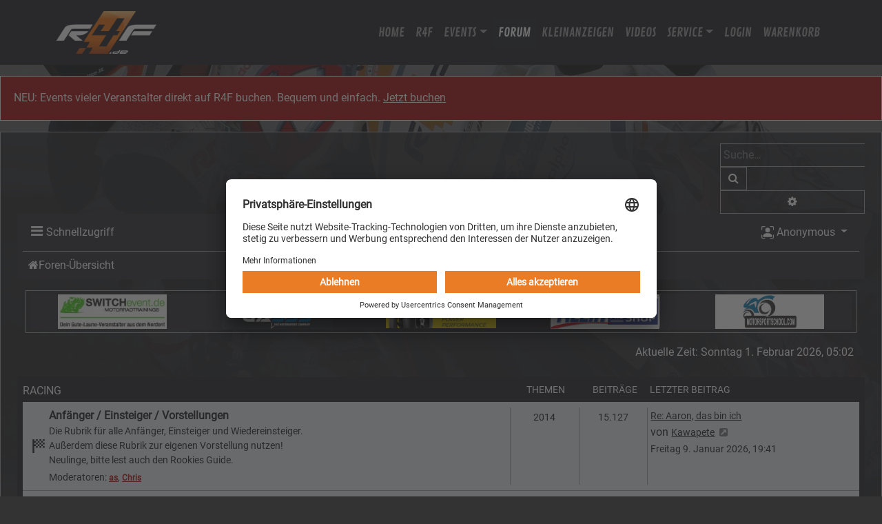

--- FILE ---
content_type: text/html; charset=UTF-8
request_url: https://www.racing4fun.de/forum/index.php?sid=ea77df4a969462b57df2719a8e61041b
body_size: 12425
content:
<!DOCTYPE html>
<html dir="ltr" lang="de">

<head>
<meta charset="utf-8" />
<meta http-equiv="X-UA-Compatible" content="IE=edge">
<meta name="viewport" content="width=device-width, initial-scale=1" />
<meta name="description" content="Alles rund um Motorrad Renntrainings">

<title>racing4fun.de - Foren-Übersicht</title>


	<link rel="canonical" href="https://www.racing4fun.de/forum/">

<!--
	phpBB style name: scaffoldBB
	Based on style:   prosilver (this is the default phpBB3 style) and bootstrap
	Original author:  Tom Beddard ( http://www.subBlue.com/ )
	Modified by: @MannixMD
-->


<link href="./assets/css/font-awesome.min.css?assets_version=53" rel="stylesheet">


<!-- <link rel="stylesheet" href="./styles/scaffoldBB/theme/bootstrap/bootstrap.min.css"> -->
<link rel="stylesheet" href="https://www.racing4fun.de/wp-content/themes/rf4/build/index.css?=v2">
<link href="./styles/scaffoldBB/theme/main.css?assets_version=53" rel="stylesheet">
<link href="./styles/scaffoldBB/theme/customize.css?assets_version=53" rel="stylesheet">





<link href="./ext/rmcgirr83/elonw/styles/all/theme/elonw.css?assets_version=53" rel="stylesheet" media="screen">


    <!-- <script data-cookiecategory="Google Analytics" src="https://www.googletagmanager.com/gtag/js?id=G-M0P47DT2GF"></script>
    <script type="text/plain" data-cookiecategory="Google Analytics">
      window.dataLayer = window.dataLayer || [];
      function gtag(){dataLayer.push(arguments);}
      gtag('js', new Date());

      gtag('config', 'G-M0P47DT2GF');
    </script> -->
	  <script id="usercentrics-cmp" src="https://app.usercentrics.eu/browser-ui/latest/loader.js" data-settings-id="XWD2etBtS__kuF" async></script>
	<script>(function(w,d,s,l,i){w[l]=w[l]||[];w[l].push({'gtm.start':
new Date().getTime(),event:'gtm.js'});var f=d.getElementsByTagName(s)[0],
j=d.createElement(s),dl=l!='dataLayer'?'&l='+l:'';j.async=true;j.src=
'https://www.googletagmanager.com/gtm.js?id='+i+dl;f.parentNode.insertBefore(j,f);
})(window,document,'script','dataLayer','GTM-P72FX8CZ');</script>

</head>
<body id="phpbb" class="nojs notouch section-index ltr ">
	<a class="visually-hidden-focusable" href="#start_here" title="Zum Inhalt">Zum Inhalt</a>
	  <!-- Google Tag Manager (noscript) -->
<noscript><iframe src="https://www.googletagmanager.com/ns.html?id=GTM-P72FX8CZ"
height="0" width="0" style="display:none;visibility:hidden"></iframe></noscript>
<!-- End Google Tag Manager (noscript) -->
		<div id="wrapper-navbar" itemscope="" itemtype="http://schema.org/WebSite">
    <nav class="navbar navbar-expand-lg navbar-dark bg-dark" aria-label="Main Navigation">
        <div class="container">
            <div id="logo-tagline-wrap">
                <!-- Your site title as branding in the menu -->
                <a href="https://www.racing4fun.de/" class="custom-logo-link" rel="home" aria-current="page"><img
                        src="https://www.racing4fun.de/wp-content/uploads/r4f-logo-neg.png" class="custom-logo"
                        alt="r4f_DEV" decoding="async"></a>
            </div> <!-- /logo-tagline-wrap -->
            <button class="navbar-toggler" type="button" data-bs-toggle="collapse" data-bs-target="#navbarNavDropdown"
                aria-controls="navbarsExample05" aria-expanded="false" aria-label="Toggle navigation">
                <span class="navbar-toggler-icon"></span>
            </button>
            <div class="collapse navbar-collapse" id="navbarNavDropdown">
                <ul id="menu-main" class="navbar-nav ms-auto mb-2 mb-md-0 ">
                    <li
                        class="menu-item menu-item-type-post_type menu-item-object-page menu-item-home current-menu-item page_item page-item-43 current_page_item nav-item nav-item-60">
                        <a href="/" class="nav-link">Home</a>
                    </li>
                    <li class="menu-item menu-item-type-post_type menu-item-object-page nav-item nav-item-100">
                        <a href="/ueber-uns/" class="nav-link ">R4F</a>
                    </li>
                    <li class="nav-item dropdown">
                        <a class="nav-link dropdown-toggle" href="#" role="button" data-bs-toggle="dropdown"
                            aria-expanded="false">Events</a>
                        <ul class="dropdown-menu dropdown-menu-dark">
                            <li><a href="/events/" class="dropdown-item">Termine</a></li>
                            <li><a href="/veranstalter/" class="dropdown-item ">Veranstalter</a></li>
                            <li><a href="/tracks/" class="dropdown-item ">Race Tracks</a></li>
                            <li><a href="https://www.racing4fun.de/championships/"
                                    class="dropdown-item ">Championships</a></li>
                        </ul>
                    </li>
                    <li class="menu-item menu-item-type-custom menu-item-object-custom nav-item nav-item-62"><a
                            href="/forum/" class="nav-link active">Forum</a></li>
                    <li class="menu-item menu-item-type-custom menu-item-object-custom nav-item nav-item-63"><a
                            href="/kleinanzeigen/" class="nav-link ">Kleinanzeigen</a></li>
                    <li class="menu-item menu-item-type-custom menu-item-object-custom nav-item nav-item-55460"><a
                            href="/myvideo/" class="nav-link ">Videos</a></li>
                    <!--<li class="menu-item menu-item-type-custom menu-item-object-custom nav-item"><a
                            href="https://www.racing4fun.de/shop/" class="nav-link">Shop</a></li>-->
                    <li
                        class="menu-item menu-item-type-custom menu-item-object-custom menu-item-has-children dropdown nav-item nav-item-64">
                        <a href="/service/" class="nav-link  dropdown-toggle" data-bs-toggle="dropdown"
                            data-bs-auto-close="outside" aria-haspopup="true" aria-expanded="false">Service</a>
                        <ul class="dropdown-menu  depth_0">
                            <li
                                class="menu-item menu-item-type-post_type menu-item-object-page nav-item nav-item-22350">
                                <a href="https://www.racing4fun.de/kontakt/" class="dropdown-item ">Kontakt</a>
                            </li>
                            <li class="menu-item menu-item-type-post_type menu-item-object-page nav-item nav-item-3274">
                                <a href="https://www.racing4fun.de/service/motorrad/" class="dropdown-item ">Rookies
                                    Guide</a>
                            </li>
                            <li
                                class="menu-item menu-item-type-post_type menu-item-object-page nav-item nav-item-17329">
                                <a href="https://www.racing4fun.de/service/ideallinie/"
                                    class="dropdown-item ">Ideallinie</a>
                            </li>
                            <li class="menu-item menu-item-type-post_type menu-item-object-page nav-item nav-item-3283">
                                <a href="https://www.racing4fun.de/service/tipps/" class="dropdown-item ">Tipps</a>
                            </li>
                            <li class="menu-item menu-item-type-post_type menu-item-object-page nav-item nav-item-3283">
                                <a href="https://www.racing4fun.de/service/links/" class="dropdown-item ">Links</a>
                            </li>
                        </ul>
                    </li>
                                        <li class="menu-item menu-item-type-custom menu-item-object-custom nav-item"><a
                            href="/member-dashboard/" class="nav-link ">Login</a></li>
                    
                    </li>
					<li class="menu-item menu-item-type-custom menu-item-object-custom nav-item"><a
                            href="https://www.racing4fun.de/warenkorb/" class="nav-link">Warenkorb</a></li>
                </ul>
            </div> <!-- .collapse -->
        </div> <!-- .container -->
    </nav> <!-- .site-navigation -->
</div>		<div style="border: 1px solid; background: #a00000; padding: 1.2em; margin: 0 auto; margin-top: 1em; margin-bottom: 1em; max-width: 1320px;" class="buchungdiv">
        NEU: Events vieler Veranstalter direkt auf R4F buchen. Bequem und einfach. 
        <a href="/events/?filter=event&bookable-selected=1">Jetzt buchen</a>
    </div>
	<div class="container-xxl wrap p-0 p-md-2 bg-dark-transparent border mb-5 testi">
		<div class="container-fluid p-0 px-md-0 py-md-2">
		<a id="top" class="top-anchor" accesskey="t"></a>

				<header class="p-0 px-md-3">
			<div id="page-header">
				<div class="bbg-dark headerbar mb-0 mb-md-1-3 d-flex" role="banner">
								
					<div id="search-box" class="ms-auto search-box search-header d-none d-md-block shadow" role="search">
						<form action="./search.php?sid=7a01a0e3b2f5d4182d9815d8a41d1032" method="get" id="search">
						<fieldset class="d-flex">
							<input name="keywords" id="keywords" type="search" maxlength="128" title="Suche nach Wörtern" class="border border-1 border-end-0 inputbox search tiny-start p-1" size="20" value="" placeholder="Suche…" />
							<button class="border border-1 btn button bg-body-tertiary button-search py-1 px-2 border-end-0-0" type="submit" title="Suche">
								<i class="fa fa-search fa-fw" aria-hidden="true"></i><span class="visually-hidden">Suche</span>
							</button>
							<a href="./search.php?sid=7a01a0e3b2f5d4182d9815d8a41d1032" class="border border-1 bg-body-tertiary btn button button-search-end-0-end py-1 px-2" title="Erweiterte Suche">
								<i class="fa fa-cog fa-fw" aria-hidden="true"></i><span class="visually-hidden">Erweiterte Suche</span>
							</a>
							<input type="hidden" name="sid" value="7a01a0e3b2f5d4182d9815d8a41d1032" />

						</fieldset>
						</form>
					</div>
			
							</div>
								<nav id="HeaderNavigation" class="navbar navbar-expand bg-navbar bg-opacity-10 bg-secondary-top navbar-light">
    <div class="container-fluid">

<ul>
 <li class="nav-item dropdown quick-links" role="menuitem">
                    <a href="#" class="nav-link dropdown-toggle px-1 py-0 text-body" aria-expanded="false" data-bs-toggle="dropdown" id="QuickLinksClickableInside" data-bs-auto-close="outside"><i class="fa fa-bars fa-fw  fs-5" aria-hidden="true"></i><span>Schnellzugriff</span></a>
                    <div class="dropdown-menu dropdown-menu-dark" aria-labelledby="QuickLinksClickableInside">
                       <ul id="QuickLinksDropdownMenu" class="list-unstyled" role="menu">
                        
                                                                   
                                                                                                <li role="menuitem"><a href="./search.php?search_id=unanswered&amp;sid=7a01a0e3b2f5d4182d9815d8a41d1032" class="dropdown-item"><i class="fa fa-file-o fa-fw icon-gray fs-5" aria-hidden="true"></i><span>Unbeantwortete Themen</span></a></li>
                        <li role="menuitem"><a href="./search.php?search_id=active_topics&amp;sid=7a01a0e3b2f5d4182d9815d8a41d1032" class="dropdown-item"><i class="fa fa-file-o fa-fw icon-gray fs-5" aria-hidden="true"></i><span>Aktive Themen</span></a></li>
                        <li><hr class="dropdown-divider"></li>
                        <li role="menuitem"><a href="./search.php?sid=7a01a0e3b2f5d4182d9815d8a41d1032" class="dropdown-item"><i class="fa fa-search fa-fw  fs-5" aria-hidden="true"></i><span>Suche</span></a></li>
                                                                        <li><hr class="dropdown-divider"></li>
                                        
                        </ul>
                    </div>
                </li>
</ul>
<div class="d-flex align-items-center">
<div class="btn-group">
  <button type="button" class="btn btn-secondary dropdown-toggle" data-bs-toggle="dropdown" aria-expanded="false">
     		                <svg xmlns="http://www.w3.org/2000/svg" width="16" height="16" fill="currentColor" class="bi bi-person-bounding-box no-avatar-img-sm" viewBox="0 0 16 16" aria-hidden="true">
		                	<path d="M1.5 1a.5.5 0 0 0-.5.5v3a.5.5 0 0 1-1 0v-3A1.5 1.5 0 0 1 1.5 0h3a.5.5 0 0 1 0 1h-3zM11 .5a.5.5 0 0 1 .5-.5h3A1.5 1.5 0 0 1 16 1.5v3a.5.5 0 0 1-1 0v-3a.5.5 0 0 0-.5-.5h-3a.5.5 0 0 1-.5-.5zM.5 11a.5.5 0 0 1 .5.5v3a.5.5 0 0 0 .5.5h3a.5.5 0 0 1 0 1h-3A1.5 1.5 0 0 1 0 14.5v-3a.5.5 0 0 1 .5-.5zm15 0a.5.5 0 0 1 .5.5v3a1.5 1.5 0 0 1-1.5 1.5h-3a.5.5 0 0 1 0-1h3a.5.5 0 0 0 .5-.5v-3a.5.5 0 0 1 .5-.5z"/>
		                	<path d="M3 14s-1 0-1-1 1-4 6-4 6 3 6 4-1 1-1 1H3zm8-9a3 3 0 1 1-6 0 3 3 0 0 1 6 0z"/>
		                </svg>
                                                <span class="username">Anonymous</span>
  </button>

                     <div class="dropdown-menu dropdown-menu-dark dropdown-menu-end">
                       <ul class="list-unstyled" role="menu">

               
                                 <li class="nav-item" data-skip-responsive="true" role="menuitem" >
                    <a href="/forum/help/faq?sid=7a01a0e3b2f5d4182d9815d8a41d1032" rel="help" title="Häufig gestellte Fragen"  class="dropdown-item"><i class="fa fa-question-circle fa-fw  fs-5" aria-hidden="true"></i><span>FAQ</span></a>
                </li>
                                        
	            	                              
                                <li class="nav-item" >
                    <a href="/member-login/" title="Anmelden" accesskey="x" class="dropdown-item"><i class="fa fa-power-off fa-fw  fs-5" aria-hidden="true"></i><span>Anmelden</span></a>
                </li>
                                <li class="nav-item" >
                    <a href="/member-register/" class="dropdown-item"><i class="fa fa-pencil-square-o  fa-fw  fs-5" aria-hidden="true"></i><span>Registrieren</span></a>
                </li>
                	                         
  </ul>
                     </div>
</div>
 <ul class="navbar-nav">
      </ul>
</div>
        
    </div>
</nav>
<nav class="nav-breadcrumbs bg-navbar bg-opacity-10 bg-secondary-bottom navbar-light">
    <div class="border-top px-0 mx-2 nav-breadcrumbs mb-3">
        <ul id="nav-breadcrumbs" class="list-unstyled row gx-0 align-items-center" role="menubar">
                                                <li id="breadcrumbs" class="breadcrumbs d-flex align-items-baseline gap-1 p-2 col-11 col-md-12" itemscope itemtype="https://schema.org/BreadcrumbList" role="menuitem">
                                                    <span class="crumb" itemtype="https://schema.org/ListItem" itemprop="itemListElement" itemscope><a class="text-decoration-none text-body" itemprop="item" href="./index.php?sid=7a01a0e3b2f5d4182d9815d8a41d1032" accesskey="h" data-navbar-reference="index"><i class="fa fa-home"></i><span itemprop="name">Foren-Übersicht</span></a><meta itemprop="position" content="1" /></span>
                                            </li>
                                        <li class="col-1 d-md-none responsive-search rightside p-1 text-center" role="menuitem">
                    <a href="./search.php?sid=7a01a0e3b2f5d4182d9815d8a41d1032" title="Zeigt die erweiterten Suchoptionen an">
                        <i class="fa fa-search" aria-hidden="true"></i><span class="visually-hidden">Suche</span>
                    </a>
                </li>
                        <li role="menuitem" aria-hidden="true" class="d-none col-11 col-md-12 breadcrumbs-animation d-flex justify-content-center align-items-center gap-4">
                <i class="fa fa-backward fa-fw" aria-hidden="true"></i>
                <i class="fa fa-forward fa-fw" aria-hidden="true"></i>
            </li>
        </ul>
    </div>
</nav>



			</div>
		</header>

		
		<a id="start_here" class="anchor"></a>
		<main class="px-1 px-md-3">

			
		<div class="container-fluid">
	<div id="js__partnerBanner" class="border mb-3 py-1 px-1 px-md-2"></div>
	
</div>

<div class="d-none px-3 d-md-flex  justify-content-center justify-content-sm-end  mb-4 fs-7">
<p class="right m-0">Aktuelle Zeit: Sonntag 1. Februar 2026, 05:02</p>
</div>


	
<div class="bg-dark mb-3 py-1 px-1 px-md-2">
    <ul class="header row gx-0 list-unstyled my-1">
          <li class="col-md-7 text-center text-md-start text-uppercase text-white text-decoration-none"><a class="link-light text-decoration-none" href="./viewforum.php?f=12&amp;sid=7a01a0e3b2f5d4182d9815d8a41d1032">Racing</a></li>
          <li class="topics small d-none d-md-block col-md-1 text-center text-uppercase text-white">Themen</li>
          <li class="posts small d-none d-md-block col-md-1 text-center text-uppercase text-white">Beiträge</li>
          <li class="lastpost small d-none d-md-block col-md-3 text-start text-uppercase text-white"><span>Letzter Beitrag</span></li>
    </ul>
     <ul class="bg-body topiclist forums list-unstyled mb-1">



	

        <li class="p-2 border-top">
    
            <ul class="row gx-0 list-unstyled">
                <li class="col-md-7 gap-2 d-flex forum-row" title="Keine ungelesenen Beiträge">
                    <div class="flex-shrink-0 align-self-center d-grid text-dark">
                      
                                                           <svg xmlns="http://www.w3.org/2000/svg" enable-background="new 0 0 24 24" height="30px" viewBox="0 0 24 24" width="30px" fill="currentColor"><g><path d="M0,0h24v24H0V0z" fill="none"/></g><g><g><path d="M11,6H9V4h2V6z M15,4h-2v2h2V4z M9,14h2v-2H9V14z M19,10V8h-2v2H19z M19,14v-2h-2v2H19z M13,14h2v-2h-2V14z M19,4h-2v2h2 V4z M13,8V6h-2v2H13z M7,10V8h2V6H7V4H5v16h2v-8h2v-2H7z M15,12h2v-2h-2V12z M11,10v2h2v-2H11z M9,8v2h2V8H9z M13,10h2V8h-2V10z M15,6v2h2V6H15z"/></g></g></svg>
                                                
                                            </div>                  
                    <div class="flex-grow-1">
                        
 						                        <a href="./viewforum.php?f=20&amp;sid=7a01a0e3b2f5d4182d9815d8a41d1032" class="forumtitle fw-bold text-decoration-none">Anfänger / Einsteiger / Vorstellungen</a>
                        <br>
                        
                        <p class="forum-description mb-1 small">Die Rubrik für alle Anfänger, Einsteiger und Wiedereinsteiger.<br>
Außerdem diese Rubrik zur eigenen Vorstellung nutzen!<br>
Neulinge, bitte lest auch den Rookies Guide.</p>

												
                            <div class="small"><strong class="fw-normal">Moderatoren:</strong> <a href="./memberlist.php?mode=viewprofile&amp;u=318&amp;sid=7a01a0e3b2f5d4182d9815d8a41d1032" style="color: #AA0000;" class="username-coloured">as</a>, <a href="./memberlist.php?mode=viewprofile&amp;u=3&amp;sid=7a01a0e3b2f5d4182d9815d8a41d1032" style="color: #AA0000;" class="username-coloured">Chris</a></div>

												                        															<div class="d-block d-md-none small">Themen: 2014</div>
													                    </div>
                                          
                </li>
                                    <li class="topics text-break d-none d-md-block col-md-1 lh-lg text-center border-start small" title="2014">2014<span class="visually-hidden">Themen</span></li>
                    <li class="posts text-break d-none d-md-block col-md-1 lh-lg text-center border-start small" title="15127">15127<span class="visually-hidden">Beiträge</span></li>
                    <li class="lastpost small d-none d-md-block col-md-3 text-start border-start  ps-1 fs-6">
                        
                                                                                        <span class="visually-hidden">Letzter Beitrag</span>
                                                                                                        <a href="./viewtopic.php?p=1100491&amp;sid=7a01a0e3b2f5d4182d9815d8a41d1032#p1100491" title="Re: Aaron, das bin ich" class="lastsubject">Re: Aaron, das bin ich</a> <br />
                                                                    von <a href="./memberlist.php?mode=viewprofile&amp;u=48309&amp;sid=7a01a0e3b2f5d4182d9815d8a41d1032" class="username">Kawapete</a>                                                                    <a href="./viewtopic.php?p=1100491&amp;sid=7a01a0e3b2f5d4182d9815d8a41d1032#p1100491" title="Neuester Beitrag">
                                        <i class="fa fa-external-link-square fa-fw icon-lightgray icon-md" aria-hidden="true"></i><span class="visually-hidden">Neuester Beitrag</span>
                                    </a>
                                                                <br /><time datetime="2026-01-09T18:41:22+00:00">Freitag 9. Januar 2026, 19:41</time>
                                                    
                    </li>
                            </ul>

            </li>


	

        <li class="p-2 border-top">
    
            <ul class="row gx-0 list-unstyled">
                <li class="col-md-7 gap-2 d-flex forum-row" title="Keine ungelesenen Beiträge">
                    <div class="flex-shrink-0 align-self-center d-grid text-dark">
                      
                                                           <svg xmlns="http://www.w3.org/2000/svg" enable-background="new 0 0 24 24" height="30px" viewBox="0 0 24 24" width="30px" fill="currentColor"><g><path d="M0,0h24v24H0V0z" fill="none"/></g><g><g><path d="M11,6H9V4h2V6z M15,4h-2v2h2V4z M9,14h2v-2H9V14z M19,10V8h-2v2H19z M19,14v-2h-2v2H19z M13,14h2v-2h-2V14z M19,4h-2v2h2 V4z M13,8V6h-2v2H13z M7,10V8h2V6H7V4H5v16h2v-8h2v-2H7z M15,12h2v-2h-2V12z M11,10v2h2v-2H11z M9,8v2h2V8H9z M13,10h2V8h-2V10z M15,6v2h2V6H15z"/></g></g></svg>
                                                
                                            </div>                  
                    <div class="flex-grow-1">
                        
 						                        <a href="./viewforum.php?f=1&amp;sid=7a01a0e3b2f5d4182d9815d8a41d1032" class="forumtitle fw-bold text-decoration-none">Allgemein</a>
                        <br>
                        
                        <p class="forum-description mb-1 small">Alles rund ums Thema Racing bzw. was in anderen Rubriken nicht wirklich passt, <br>
aber zum Thema Racing gehört.</p>

												
                            <div class="small"><strong class="fw-normal">Moderatoren:</strong> <a href="./memberlist.php?mode=viewprofile&amp;u=318&amp;sid=7a01a0e3b2f5d4182d9815d8a41d1032" style="color: #AA0000;" class="username-coloured">as</a>, <a href="./memberlist.php?mode=viewprofile&amp;u=3&amp;sid=7a01a0e3b2f5d4182d9815d8a41d1032" style="color: #AA0000;" class="username-coloured">Chris</a></div>

												                        															<div class="d-block d-md-none small">Themen: 8997</div>
													                    </div>
                                          
                </li>
                                    <li class="topics text-break d-none d-md-block col-md-1 lh-lg text-center border-start small" title="8997">8997<span class="visually-hidden">Themen</span></li>
                    <li class="posts text-break d-none d-md-block col-md-1 lh-lg text-center border-start small" title="222935">222935<span class="visually-hidden">Beiträge</span></li>
                    <li class="lastpost small d-none d-md-block col-md-3 text-start border-start  ps-1 fs-6">
                        
                                                                                        <span class="visually-hidden">Letzter Beitrag</span>
                                                                                                        <a href="./viewtopic.php?p=1101021&amp;sid=7a01a0e3b2f5d4182d9815d8a41d1032#p1101021" title="Re: Zeigt mal her eure Mopeten" class="lastsubject">Re: Zeigt mal her eure Mopeten</a> <br />
                                                                    von <a href="./memberlist.php?mode=viewprofile&amp;u=21219&amp;sid=7a01a0e3b2f5d4182d9815d8a41d1032" class="username">TTs Tim</a>                                                                    <a href="./viewtopic.php?p=1101021&amp;sid=7a01a0e3b2f5d4182d9815d8a41d1032#p1101021" title="Neuester Beitrag">
                                        <i class="fa fa-external-link-square fa-fw icon-lightgray icon-md" aria-hidden="true"></i><span class="visually-hidden">Neuester Beitrag</span>
                                    </a>
                                                                <br /><time datetime="2026-01-31T17:42:26+00:00">Samstag 31. Januar 2026, 18:42</time>
                                                    
                    </li>
                            </ul>

            </li>


	

        <li class="p-2 border-top">
    
            <ul class="row gx-0 list-unstyled">
                <li class="col-md-7 gap-2 d-flex forum-row" title="Keine ungelesenen Beiträge">
                    <div class="flex-shrink-0 align-self-center d-grid text-dark">
                      
                                                           <svg xmlns="http://www.w3.org/2000/svg" enable-background="new 0 0 24 24" height="30px" viewBox="0 0 24 24" width="30px" fill="currentColor"><g><path d="M0,0h24v24H0V0z" fill="none"/></g><g><g><path d="M11,6H9V4h2V6z M15,4h-2v2h2V4z M9,14h2v-2H9V14z M19,10V8h-2v2H19z M19,14v-2h-2v2H19z M13,14h2v-2h-2V14z M19,4h-2v2h2 V4z M13,8V6h-2v2H13z M7,10V8h2V6H7V4H5v16h2v-8h2v-2H7z M15,12h2v-2h-2V12z M11,10v2h2v-2H11z M9,8v2h2V8H9z M13,10h2V8h-2V10z M15,6v2h2V6H15z"/></g></g></svg>
                                                
                                            </div>                  
                    <div class="flex-grow-1">
                        
 						                        <a href="./viewforum.php?f=3&amp;sid=7a01a0e3b2f5d4182d9815d8a41d1032" class="forumtitle fw-bold text-decoration-none">Erfahrungsberichte</a>
                        <br>
                        
                        <p class="forum-description mb-1 small">Infos zu und mit Veranstaltern, aber auch zu anderen Themen, <br>
über die es sich lohnt zu sprechen!</p>

												
                            <div class="small"><strong class="fw-normal">Moderatoren:</strong> <a href="./memberlist.php?mode=viewprofile&amp;u=318&amp;sid=7a01a0e3b2f5d4182d9815d8a41d1032" style="color: #AA0000;" class="username-coloured">as</a>, <a href="./memberlist.php?mode=viewprofile&amp;u=3&amp;sid=7a01a0e3b2f5d4182d9815d8a41d1032" style="color: #AA0000;" class="username-coloured">Chris</a></div>

												                        															<div class="d-block d-md-none small">Themen: 3648</div>
													                    </div>
                                          
                </li>
                                    <li class="topics text-break d-none d-md-block col-md-1 lh-lg text-center border-start small" title="3648">3648<span class="visually-hidden">Themen</span></li>
                    <li class="posts text-break d-none d-md-block col-md-1 lh-lg text-center border-start small" title="94610">94610<span class="visually-hidden">Beiträge</span></li>
                    <li class="lastpost small d-none d-md-block col-md-3 text-start border-start  ps-1 fs-6">
                        
                                                                                        <span class="visually-hidden">Letzter Beitrag</span>
                                                                                                        <a href="./viewtopic.php?p=1100994&amp;sid=7a01a0e3b2f5d4182d9815d8a41d1032#p1100994" title="Re: Jerez" class="lastsubject">Re: Jerez</a> <br />
                                                                    von <a href="./memberlist.php?mode=viewprofile&amp;u=46526&amp;sid=7a01a0e3b2f5d4182d9815d8a41d1032" class="username">saflo</a>                                                                    <a href="./viewtopic.php?p=1100994&amp;sid=7a01a0e3b2f5d4182d9815d8a41d1032#p1100994" title="Neuester Beitrag">
                                        <i class="fa fa-external-link-square fa-fw icon-lightgray icon-md" aria-hidden="true"></i><span class="visually-hidden">Neuester Beitrag</span>
                                    </a>
                                                                <br /><time datetime="2026-01-30T15:42:47+00:00">Freitag 30. Januar 2026, 16:42</time>
                                                    
                    </li>
                            </ul>

            </li>


	

        <li class="p-2 border-top">
    
            <ul class="row gx-0 list-unstyled">
                <li class="col-md-7 gap-2 d-flex forum-row" title="Keine ungelesenen Beiträge">
                    <div class="flex-shrink-0 align-self-center d-grid text-dark">
                      
                                                           <svg xmlns="http://www.w3.org/2000/svg" enable-background="new 0 0 24 24" height="30px" viewBox="0 0 24 24" width="30px" fill="currentColor"><g><path d="M0,0h24v24H0V0z" fill="none"/></g><g><g><path d="M11,6H9V4h2V6z M15,4h-2v2h2V4z M9,14h2v-2H9V14z M19,10V8h-2v2H19z M19,14v-2h-2v2H19z M13,14h2v-2h-2V14z M19,4h-2v2h2 V4z M13,8V6h-2v2H13z M7,10V8h2V6H7V4H5v16h2v-8h2v-2H7z M15,12h2v-2h-2V12z M11,10v2h2v-2H11z M9,8v2h2V8H9z M13,10h2V8h-2V10z M15,6v2h2V6H15z"/></g></g></svg>
                                                
                                            </div>                  
                    <div class="flex-grow-1">
                        
 						                        <a href="./viewforum.php?f=5&amp;sid=7a01a0e3b2f5d4182d9815d8a41d1032" class="forumtitle fw-bold text-decoration-none">Championships</a>
                        <br>
                        
                        <p class="forum-description mb-1 small">hier könnt Ihr Alles rund um MotoGP; SSP; SBK; IDM u.s.w. diskutieren...</p>

												
                            <div class="small"><strong class="fw-normal">Moderatoren:</strong> <a href="./memberlist.php?mode=viewprofile&amp;u=318&amp;sid=7a01a0e3b2f5d4182d9815d8a41d1032" style="color: #AA0000;" class="username-coloured">as</a>, <a href="./memberlist.php?mode=viewprofile&amp;u=3&amp;sid=7a01a0e3b2f5d4182d9815d8a41d1032" style="color: #AA0000;" class="username-coloured">Chris</a></div>

												                        															<div class="d-block d-md-none small">Themen: 2773</div>
													                    </div>
                                          
                </li>
                                    <li class="topics text-break d-none d-md-block col-md-1 lh-lg text-center border-start small" title="2773">2773<span class="visually-hidden">Themen</span></li>
                    <li class="posts text-break d-none d-md-block col-md-1 lh-lg text-center border-start small" title="223601">223601<span class="visually-hidden">Beiträge</span></li>
                    <li class="lastpost small d-none d-md-block col-md-3 text-start border-start  ps-1 fs-6">
                        
                                                                                        <span class="visually-hidden">Letzter Beitrag</span>
                                                                                                        <a href="./viewtopic.php?p=1101024&amp;sid=7a01a0e3b2f5d4182d9815d8a41d1032#p1101024" title="Re: GP-News" class="lastsubject">Re: GP-News</a> <br />
                                                                    von <a href="./memberlist.php?mode=viewprofile&amp;u=18766&amp;sid=7a01a0e3b2f5d4182d9815d8a41d1032" class="username">Tom-ek</a>                                                                    <a href="./viewtopic.php?p=1101024&amp;sid=7a01a0e3b2f5d4182d9815d8a41d1032#p1101024" title="Neuester Beitrag">
                                        <i class="fa fa-external-link-square fa-fw icon-lightgray icon-md" aria-hidden="true"></i><span class="visually-hidden">Neuester Beitrag</span>
                                    </a>
                                                                <br /><time datetime="2026-02-01T02:20:40+00:00">Sonntag 1. Februar 2026, 03:20</time>
                                                    
                    </li>
                            </ul>

            </li>


	</ul>

</div>

<div class="bg-dark mb-3 py-1 px-1 px-md-2">
    <ul class="header row gx-0 list-unstyled my-1">
          <li class="col-md-7 text-center text-md-start text-uppercase text-white text-decoration-none"><a class="link-light text-decoration-none" href="./viewforum.php?f=21&amp;sid=7a01a0e3b2f5d4182d9815d8a41d1032">Technik</a></li>
          <li class="topics small d-none d-md-block col-md-1 text-center text-uppercase text-white">Themen</li>
          <li class="posts small d-none d-md-block col-md-1 text-center text-uppercase text-white">Beiträge</li>
          <li class="lastpost small d-none d-md-block col-md-3 text-start text-uppercase text-white"><span>Letzter Beitrag</span></li>
    </ul>
     <ul class="bg-body topiclist forums list-unstyled mb-1">



	

        <li class="p-2 border-top">
    
            <ul class="row gx-0 list-unstyled">
                <li class="col-md-7 gap-2 d-flex forum-row" title="Keine ungelesenen Beiträge">
                    <div class="flex-shrink-0 align-self-center d-grid text-dark">
                      
                                                           <svg xmlns="http://www.w3.org/2000/svg" enable-background="new 0 0 24 24" height="30px" viewBox="0 0 24 24" width="30px" fill="currentColor"><g><path d="M0,0h24v24H0V0z" fill="none"/></g><g><g><path d="M11,6H9V4h2V6z M15,4h-2v2h2V4z M9,14h2v-2H9V14z M19,10V8h-2v2H19z M19,14v-2h-2v2H19z M13,14h2v-2h-2V14z M19,4h-2v2h2 V4z M13,8V6h-2v2H13z M7,10V8h2V6H7V4H5v16h2v-8h2v-2H7z M15,12h2v-2h-2V12z M11,10v2h2v-2H11z M9,8v2h2V8H9z M13,10h2V8h-2V10z M15,6v2h2V6H15z"/></g></g></svg>
                                                
                                            </div>                  
                    <div class="flex-grow-1">
                        
 						                        <a href="./viewforum.php?f=2&amp;sid=7a01a0e3b2f5d4182d9815d8a41d1032" class="forumtitle fw-bold text-decoration-none">Technik allgemein</a>
                        <br>
                        
                        <p class="forum-description mb-1 small">Fahrwerk, Tuning, Reifen, Tips&amp;Tricks,...</p>

												
                            <div class="small"><strong class="fw-normal">Moderatoren:</strong> <a href="./memberlist.php?mode=viewprofile&amp;u=318&amp;sid=7a01a0e3b2f5d4182d9815d8a41d1032" style="color: #AA0000;" class="username-coloured">as</a>, <a href="./memberlist.php?mode=viewprofile&amp;u=3&amp;sid=7a01a0e3b2f5d4182d9815d8a41d1032" style="color: #AA0000;" class="username-coloured">Chris</a></div>

												                        															<div class="d-block d-md-none small">Themen: 16961</div>
													                    </div>
                                          
                </li>
                                    <li class="topics text-break d-none d-md-block col-md-1 lh-lg text-center border-start small" title="16961">16961<span class="visually-hidden">Themen</span></li>
                    <li class="posts text-break d-none d-md-block col-md-1 lh-lg text-center border-start small" title="228804">228804<span class="visually-hidden">Beiträge</span></li>
                    <li class="lastpost small d-none d-md-block col-md-3 text-start border-start  ps-1 fs-6">
                        
                                                                                        <span class="visually-hidden">Letzter Beitrag</span>
                                                                                                        <a href="./viewtopic.php?p=1101008&amp;sid=7a01a0e3b2f5d4182d9815d8a41d1032#p1101008" title="GYTR Steuergerät Yamaha R6 Rj27" class="lastsubject">GYTR Steuergerät Yamaha R6 Rj…</a> <br />
                                                                    von <a href="./memberlist.php?mode=viewprofile&amp;u=35915&amp;sid=7a01a0e3b2f5d4182d9815d8a41d1032" class="username">bueckomat</a>                                                                    <a href="./viewtopic.php?p=1101008&amp;sid=7a01a0e3b2f5d4182d9815d8a41d1032#p1101008" title="Neuester Beitrag">
                                        <i class="fa fa-external-link-square fa-fw icon-lightgray icon-md" aria-hidden="true"></i><span class="visually-hidden">Neuester Beitrag</span>
                                    </a>
                                                                <br /><time datetime="2026-01-31T09:19:57+00:00">Samstag 31. Januar 2026, 10:19</time>
                                                    
                    </li>
                            </ul>

            </li>


	

        <li class="p-2 border-top">
    
            <ul class="row gx-0 list-unstyled">
                <li class="col-md-7 gap-2 d-flex forum-row" title="Keine ungelesenen Beiträge">
                    <div class="flex-shrink-0 align-self-center d-grid text-dark">
                      
                                                           <svg xmlns="http://www.w3.org/2000/svg" enable-background="new 0 0 24 24" height="30px" viewBox="0 0 24 24" width="30px" fill="currentColor"><g><path d="M0,0h24v24H0V0z" fill="none"/></g><g><g><path d="M11,6H9V4h2V6z M15,4h-2v2h2V4z M9,14h2v-2H9V14z M19,10V8h-2v2H19z M19,14v-2h-2v2H19z M13,14h2v-2h-2V14z M19,4h-2v2h2 V4z M13,8V6h-2v2H13z M7,10V8h2V6H7V4H5v16h2v-8h2v-2H7z M15,12h2v-2h-2V12z M11,10v2h2v-2H11z M9,8v2h2V8H9z M13,10h2V8h-2V10z M15,6v2h2V6H15z"/></g></g></svg>
                                                
                                            </div>                  
                    <div class="flex-grow-1">
                        
 						                        <a href="./viewforum.php?f=22&amp;sid=7a01a0e3b2f5d4182d9815d8a41d1032" class="forumtitle fw-bold text-decoration-none">Projekte und Umbauten</a>
                        <br>
                        
                        <p class="forum-description mb-1 small">Der Bereich für Eure Projekte, Um- und Aufbauten. Auch Tips und Tricks zu Feinheiten, aber keine Standardthemen wie: so wechselte ich die Bremsbeläge.</p>

												
                            <div class="small"><strong class="fw-normal">Moderatoren:</strong> <a href="./memberlist.php?mode=viewprofile&amp;u=318&amp;sid=7a01a0e3b2f5d4182d9815d8a41d1032" style="color: #AA0000;" class="username-coloured">as</a>, <a href="./memberlist.php?mode=viewprofile&amp;u=3&amp;sid=7a01a0e3b2f5d4182d9815d8a41d1032" style="color: #AA0000;" class="username-coloured">Chris</a></div>

												                        															<div class="d-block d-md-none small">Themen: 54</div>
													                    </div>
                                          
                </li>
                                    <li class="topics text-break d-none d-md-block col-md-1 lh-lg text-center border-start small" title="54">54<span class="visually-hidden">Themen</span></li>
                    <li class="posts text-break d-none d-md-block col-md-1 lh-lg text-center border-start small" title="11877">11877<span class="visually-hidden">Beiträge</span></li>
                    <li class="lastpost small d-none d-md-block col-md-3 text-start border-start  ps-1 fs-6">
                        
                                                                                        <span class="visually-hidden">Letzter Beitrag</span>
                                                                                                        <a href="./viewtopic.php?p=1101005&amp;sid=7a01a0e3b2f5d4182d9815d8a41d1032#p1101005" title="Re: Neue Bilder auf Instagram - SV650 aus dem letzten Jahrtausend" class="lastsubject">Re: Neue Bilder auf Instagram…</a> <br />
                                                                    von <a href="./memberlist.php?mode=viewprofile&amp;u=37518&amp;sid=7a01a0e3b2f5d4182d9815d8a41d1032" class="username">Knubbler</a>                                                                    <a href="./viewtopic.php?p=1101005&amp;sid=7a01a0e3b2f5d4182d9815d8a41d1032#p1101005" title="Neuester Beitrag">
                                        <i class="fa fa-external-link-square fa-fw icon-lightgray icon-md" aria-hidden="true"></i><span class="visually-hidden">Neuester Beitrag</span>
                                    </a>
                                                                <br /><time datetime="2026-01-30T23:58:30+00:00">Samstag 31. Januar 2026, 00:58</time>
                                                    
                    </li>
                            </ul>

            </li>


	</ul>

</div>

<div class="bg-dark mb-3 py-1 px-1 px-md-2">
    <ul class="header row gx-0 list-unstyled my-1">
          <li class="col-md-7 text-center text-md-start text-uppercase text-white text-decoration-none"><a class="link-light text-decoration-none" href="./viewforum.php?f=13&amp;sid=7a01a0e3b2f5d4182d9815d8a41d1032">Community</a></li>
          <li class="topics small d-none d-md-block col-md-1 text-center text-uppercase text-white">Themen</li>
          <li class="posts small d-none d-md-block col-md-1 text-center text-uppercase text-white">Beiträge</li>
          <li class="lastpost small d-none d-md-block col-md-3 text-start text-uppercase text-white"><span>Letzter Beitrag</span></li>
    </ul>
     <ul class="bg-body topiclist forums list-unstyled mb-1">



	

        <li class="p-2 border-top">
    
            <ul class="row gx-0 list-unstyled">
                <li class="col-md-7 gap-2 d-flex forum-row" title="Keine ungelesenen Beiträge">
                    <div class="flex-shrink-0 align-self-center d-grid text-dark">
                      
                                                           <svg xmlns="http://www.w3.org/2000/svg" enable-background="new 0 0 24 24" height="30px" viewBox="0 0 24 24" width="30px" fill="currentColor"><g><path d="M0,0h24v24H0V0z" fill="none"/></g><g><g><path d="M11,6H9V4h2V6z M15,4h-2v2h2V4z M9,14h2v-2H9V14z M19,10V8h-2v2H19z M19,14v-2h-2v2H19z M13,14h2v-2h-2V14z M19,4h-2v2h2 V4z M13,8V6h-2v2H13z M7,10V8h2V6H7V4H5v16h2v-8h2v-2H7z M15,12h2v-2h-2V12z M11,10v2h2v-2H11z M9,8v2h2V8H9z M13,10h2V8h-2V10z M15,6v2h2V6H15z"/></g></g></svg>
                                                
                                            </div>                  
                    <div class="flex-grow-1">
                        
 						                        <a href="./viewforum.php?f=7&amp;sid=7a01a0e3b2f5d4182d9815d8a41d1032" class="forumtitle fw-bold text-decoration-none">Quasselecke</a>
                        <br>
                        
                        <p class="forum-description mb-1 small">Hier könnt Ihr posten was nicht mit dem Thema Racing zusammenhängt<br>
Jokes, jeglicher Dummfug oder einfach nur um zu quatschen <img class="smilies" src="./images/smilies/icon_smile.gif" width="15" height="15" alt=":-)" title="Smile"></p>

												
                            <div class="small"><strong class="fw-normal">Moderatoren:</strong> <a href="./memberlist.php?mode=viewprofile&amp;u=318&amp;sid=7a01a0e3b2f5d4182d9815d8a41d1032" style="color: #AA0000;" class="username-coloured">as</a>, <a href="./memberlist.php?mode=viewprofile&amp;u=3&amp;sid=7a01a0e3b2f5d4182d9815d8a41d1032" style="color: #AA0000;" class="username-coloured">Chris</a></div>

												                        															<div class="d-block d-md-none small">Themen: 7033</div>
													                    </div>
                                          
                </li>
                                    <li class="topics text-break d-none d-md-block col-md-1 lh-lg text-center border-start small" title="7033">7033<span class="visually-hidden">Themen</span></li>
                    <li class="posts text-break d-none d-md-block col-md-1 lh-lg text-center border-start small" title="186603">186603<span class="visually-hidden">Beiträge</span></li>
                    <li class="lastpost small d-none d-md-block col-md-3 text-start border-start  ps-1 fs-6">
                        
                                                                                        <span class="visually-hidden">Letzter Beitrag</span>
                                                                                                        <a href="./viewtopic.php?p=1100949&amp;sid=7a01a0e3b2f5d4182d9815d8a41d1032#p1100949" title="Re: MRM Motorrad Rennsport Messe" class="lastsubject">Re: MRM Motorrad Rennsport Me…</a> <br />
                                                                    von <a href="./memberlist.php?mode=viewprofile&amp;u=29564&amp;sid=7a01a0e3b2f5d4182d9815d8a41d1032" class="username">fredo</a>                                                                    <a href="./viewtopic.php?p=1100949&amp;sid=7a01a0e3b2f5d4182d9815d8a41d1032#p1100949" title="Neuester Beitrag">
                                        <i class="fa fa-external-link-square fa-fw icon-lightgray icon-md" aria-hidden="true"></i><span class="visually-hidden">Neuester Beitrag</span>
                                    </a>
                                                                <br /><time datetime="2026-01-29T11:27:03+00:00">Donnerstag 29. Januar 2026, 12:27</time>
                                                    
                    </li>
                            </ul>

            </li>


	

        <li class="p-2 border-top">
    
            <ul class="row gx-0 list-unstyled">
                <li class="col-md-7 gap-2 d-flex forum-row" title="Keine ungelesenen Beiträge">
                    <div class="flex-shrink-0 align-self-center d-grid text-dark">
                      
                                                           <svg xmlns="http://www.w3.org/2000/svg" enable-background="new 0 0 24 24" height="30px" viewBox="0 0 24 24" width="30px" fill="currentColor"><g><path d="M0,0h24v24H0V0z" fill="none"/></g><g><g><path d="M11,6H9V4h2V6z M15,4h-2v2h2V4z M9,14h2v-2H9V14z M19,10V8h-2v2H19z M19,14v-2h-2v2H19z M13,14h2v-2h-2V14z M19,4h-2v2h2 V4z M13,8V6h-2v2H13z M7,10V8h2V6H7V4H5v16h2v-8h2v-2H7z M15,12h2v-2h-2V12z M11,10v2h2v-2H11z M9,8v2h2V8H9z M13,10h2V8h-2V10z M15,6v2h2V6H15z"/></g></g></svg>
                                                
                                            </div>                  
                    <div class="flex-grow-1">
                        
 						                        <a href="./viewforum.php?f=11&amp;sid=7a01a0e3b2f5d4182d9815d8a41d1032" class="forumtitle fw-bold text-decoration-none">Boxensharing, Mitfahren, Startplätze</a>
                        <br>
                        
                        <p class="forum-description mb-1 small">Hier könnt Ihr Beiträge zum Boxensharing, Mitfahregelegenheiten, abzugebende Termine wegen Ausfall und ähnliches schreiben... Keine Kleinanzeigen!!!</p>

												
                            <div class="small"><strong class="fw-normal">Moderatoren:</strong> <a href="./memberlist.php?mode=viewprofile&amp;u=318&amp;sid=7a01a0e3b2f5d4182d9815d8a41d1032" style="color: #AA0000;" class="username-coloured">as</a>, <a href="./memberlist.php?mode=viewprofile&amp;u=3&amp;sid=7a01a0e3b2f5d4182d9815d8a41d1032" style="color: #AA0000;" class="username-coloured">Chris</a></div>

												                        															<div class="d-block d-md-none small">Themen: 10940</div>
													                    </div>
                                          
                </li>
                                    <li class="topics text-break d-none d-md-block col-md-1 lh-lg text-center border-start small" title="10940">10940<span class="visually-hidden">Themen</span></li>
                    <li class="posts text-break d-none d-md-block col-md-1 lh-lg text-center border-start small" title="66811">66811<span class="visually-hidden">Beiträge</span></li>
                    <li class="lastpost small d-none d-md-block col-md-3 text-start border-start  ps-1 fs-6">
                        
                                                                                        <span class="visually-hidden">Letzter Beitrag</span>
                                                                                                        <a href="./viewtopic.php?p=1101023&amp;sid=7a01a0e3b2f5d4182d9815d8a41d1032#p1101023" title="Alleinfahrer für OSL 22./23.06 und 29./30.06. gesucht" class="lastsubject">Alleinfahrer für OSL 22./23.0…</a> <br />
                                                                    von <a href="./memberlist.php?mode=viewprofile&amp;u=46965&amp;sid=7a01a0e3b2f5d4182d9815d8a41d1032" class="username">calenardhon</a>                                                                    <a href="./viewtopic.php?p=1101023&amp;sid=7a01a0e3b2f5d4182d9815d8a41d1032#p1101023" title="Neuester Beitrag">
                                        <i class="fa fa-external-link-square fa-fw icon-lightgray icon-md" aria-hidden="true"></i><span class="visually-hidden">Neuester Beitrag</span>
                                    </a>
                                                                <br /><time datetime="2026-01-31T22:37:08+00:00">Samstag 31. Januar 2026, 23:37</time>
                                                    
                    </li>
                            </ul>

            </li>


	

        <li class="p-2 border-top">
    
            <ul class="row gx-0 list-unstyled">
                <li class="col-md-7 gap-2 d-flex forum-row" title="Keine ungelesenen Beiträge">
                    <div class="flex-shrink-0 align-self-center d-grid text-dark">
                      
                                                           <svg xmlns="http://www.w3.org/2000/svg" enable-background="new 0 0 24 24" height="30px" viewBox="0 0 24 24" width="30px" fill="currentColor"><g><path d="M0,0h24v24H0V0z" fill="none"/></g><g><g><path d="M11,6H9V4h2V6z M15,4h-2v2h2V4z M9,14h2v-2H9V14z M19,10V8h-2v2H19z M19,14v-2h-2v2H19z M13,14h2v-2h-2V14z M19,4h-2v2h2 V4z M13,8V6h-2v2H13z M7,10V8h2V6H7V4H5v16h2v-8h2v-2H7z M15,12h2v-2h-2V12z M11,10v2h2v-2H11z M9,8v2h2V8H9z M13,10h2V8h-2V10z M15,6v2h2V6H15z"/></g></g></svg>
                                                
                                            </div>                  
                    <div class="flex-grow-1">
                        
 						                        <a href="./viewforum.php?f=4&amp;sid=7a01a0e3b2f5d4182d9815d8a41d1032" class="forumtitle fw-bold text-decoration-none">Wunschecke</a>
                        <br>
                        
                        <p class="forum-description mb-1 small">Hier könnt Ihr Eure Wünsche &amp; Anregungen loswerden - <br>
was fehlt noch damit R4F perfekt wird?</p>

												
                            <div class="small"><strong class="fw-normal">Moderatoren:</strong> <a href="./memberlist.php?mode=viewprofile&amp;u=318&amp;sid=7a01a0e3b2f5d4182d9815d8a41d1032" style="color: #AA0000;" class="username-coloured">as</a>, <a href="./memberlist.php?mode=viewprofile&amp;u=3&amp;sid=7a01a0e3b2f5d4182d9815d8a41d1032" style="color: #AA0000;" class="username-coloured">Chris</a></div>

												                        															<div class="d-block d-md-none small">Themen: 316</div>
													                    </div>
                                          
                </li>
                                    <li class="topics text-break d-none d-md-block col-md-1 lh-lg text-center border-start small" title="316">316<span class="visually-hidden">Themen</span></li>
                    <li class="posts text-break d-none d-md-block col-md-1 lh-lg text-center border-start small" title="3413">3413<span class="visually-hidden">Beiträge</span></li>
                    <li class="lastpost small d-none d-md-block col-md-3 text-start border-start  ps-1 fs-6">
                        
                                                                                        <span class="visually-hidden">Letzter Beitrag</span>
                                                                                                        <a href="./viewtopic.php?p=1100430&amp;sid=7a01a0e3b2f5d4182d9815d8a41d1032#p1100430" title="Re: Track Sheets" class="lastsubject">Re: Track Sheets</a> <br />
                                                                    von <a href="./memberlist.php?mode=viewprofile&amp;u=48963&amp;sid=7a01a0e3b2f5d4182d9815d8a41d1032" class="username">theSporadic</a>                                                                    <a href="./viewtopic.php?p=1100430&amp;sid=7a01a0e3b2f5d4182d9815d8a41d1032#p1100430" title="Neuester Beitrag">
                                        <i class="fa fa-external-link-square fa-fw icon-lightgray icon-md" aria-hidden="true"></i><span class="visually-hidden">Neuester Beitrag</span>
                                    </a>
                                                                <br /><time datetime="2026-01-07T09:54:04+00:00">Mittwoch 7. Januar 2026, 10:54</time>
                                                    
                    </li>
                            </ul>

            </li>


	

        <li class="p-2 border-top">
    
            <ul class="row gx-0 list-unstyled">
                <li class="col-md-7 gap-2 d-flex forum-row" title="Keine ungelesenen Beiträge">
                    <div class="flex-shrink-0 align-self-center d-grid text-dark">
                      
                                                           <svg xmlns="http://www.w3.org/2000/svg" enable-background="new 0 0 24 24" height="30px" viewBox="0 0 24 24" width="30px" fill="currentColor"><g><path d="M0,0h24v24H0V0z" fill="none"/></g><g><g><path d="M11,6H9V4h2V6z M15,4h-2v2h2V4z M9,14h2v-2H9V14z M19,10V8h-2v2H19z M19,14v-2h-2v2H19z M13,14h2v-2h-2V14z M19,4h-2v2h2 V4z M13,8V6h-2v2H13z M7,10V8h2V6H7V4H5v16h2v-8h2v-2H7z M15,12h2v-2h-2V12z M11,10v2h2v-2H11z M9,8v2h2V8H9z M13,10h2V8h-2V10z M15,6v2h2V6H15z"/></g></g></svg>
                                                
                                            </div>                  
                    <div class="flex-grow-1">
                        
 						                        <a href="./viewforum.php?f=6&amp;sid=7a01a0e3b2f5d4182d9815d8a41d1032" class="forumtitle fw-bold text-decoration-none">Neuigkeiten &amp; Boardregeln</a>
                        <br>
                        
                        <p class="forum-description mb-1 small">Hier findet Ihr sämtliche Neuerungen im Forum, Boardregeln, Netiquette und FAQs</p>

												
                            <div class="small"><strong class="fw-normal">Moderatoren:</strong> <a href="./memberlist.php?mode=viewprofile&amp;u=318&amp;sid=7a01a0e3b2f5d4182d9815d8a41d1032" style="color: #AA0000;" class="username-coloured">as</a>, <a href="./memberlist.php?mode=viewprofile&amp;u=3&amp;sid=7a01a0e3b2f5d4182d9815d8a41d1032" style="color: #AA0000;" class="username-coloured">Chris</a></div>

												                        															<div class="d-block d-md-none small">Themen: 114</div>
													                    </div>
                                          
                </li>
                                    <li class="topics text-break d-none d-md-block col-md-1 lh-lg text-center border-start small" title="114">114<span class="visually-hidden">Themen</span></li>
                    <li class="posts text-break d-none d-md-block col-md-1 lh-lg text-center border-start small" title="2469">2469<span class="visually-hidden">Beiträge</span></li>
                    <li class="lastpost small d-none d-md-block col-md-3 text-start border-start  ps-1 fs-6">
                        
                                                                                        <span class="visually-hidden">Letzter Beitrag</span>
                                                                                                        <a href="./viewtopic.php?p=1098749&amp;sid=7a01a0e3b2f5d4182d9815d8a41d1032#p1098749" title="Termine nun wieder mit Wochentagen" class="lastsubject">Termine nun wieder mit Wochen…</a> <br />
                                                                    von <a href="./memberlist.php?mode=viewprofile&amp;u=3&amp;sid=7a01a0e3b2f5d4182d9815d8a41d1032" style="color: #AA0000;" class="username-coloured">Chris</a>                                                                    <a href="./viewtopic.php?p=1098749&amp;sid=7a01a0e3b2f5d4182d9815d8a41d1032#p1098749" title="Neuester Beitrag">
                                        <i class="fa fa-external-link-square fa-fw icon-lightgray icon-md" aria-hidden="true"></i><span class="visually-hidden">Neuester Beitrag</span>
                                    </a>
                                                                <br /><time datetime="2025-11-03T13:15:18+00:00">Montag 3. November 2025, 14:15</time>
                                                    
                    </li>
                            </ul>

            </li>


	</ul>

</div>

<div class="bg-dark mb-3 py-1 px-1 px-md-2">
    <ul class="header row gx-0 list-unstyled my-1">
          <li class="col-md-7 text-center text-md-start text-uppercase text-white text-decoration-none"><a class="link-light text-decoration-none" href="./viewforum.php?f=25&amp;sid=7a01a0e3b2f5d4182d9815d8a41d1032">Pitbike4Fun</a></li>
          <li class="topics small d-none d-md-block col-md-1 text-center text-uppercase text-white">Themen</li>
          <li class="posts small d-none d-md-block col-md-1 text-center text-uppercase text-white">Beiträge</li>
          <li class="lastpost small d-none d-md-block col-md-3 text-start text-uppercase text-white"><span>Letzter Beitrag</span></li>
    </ul>
     <ul class="bg-body topiclist forums list-unstyled mb-1">



	

        <li class="p-2 border-top">
    
            <ul class="row gx-0 list-unstyled">
                <li class="col-md-7 gap-2 d-flex forum-row" title="Keine ungelesenen Beiträge">
                    <div class="flex-shrink-0 align-self-center d-grid text-dark">
                      
                                                           <svg xmlns="http://www.w3.org/2000/svg" enable-background="new 0 0 24 24" height="30px" viewBox="0 0 24 24" width="30px" fill="currentColor"><g><path d="M0,0h24v24H0V0z" fill="none"/></g><g><g><path d="M11,6H9V4h2V6z M15,4h-2v2h2V4z M9,14h2v-2H9V14z M19,10V8h-2v2H19z M19,14v-2h-2v2H19z M13,14h2v-2h-2V14z M19,4h-2v2h2 V4z M13,8V6h-2v2H13z M7,10V8h2V6H7V4H5v16h2v-8h2v-2H7z M15,12h2v-2h-2V12z M11,10v2h2v-2H11z M9,8v2h2V8H9z M13,10h2V8h-2V10z M15,6v2h2V6H15z"/></g></g></svg>
                                                
                                            </div>                  
                    <div class="flex-grow-1">
                        
 						                        <a href="./viewforum.php?f=26&amp;sid=7a01a0e3b2f5d4182d9815d8a41d1032" class="forumtitle fw-bold text-decoration-none">Talk about Pitbikes</a>
                        <br>
                        
                        <p class="forum-description mb-1 small">Alles über die trendigen Pitbikes.<br>
Umbauten, Veranstalter, Termine, Rennserien, etc...</p>

												
                            <div class="small"><strong class="fw-normal">Moderatoren:</strong> <a href="./memberlist.php?mode=viewprofile&amp;u=318&amp;sid=7a01a0e3b2f5d4182d9815d8a41d1032" style="color: #AA0000;" class="username-coloured">as</a>, <a href="./memberlist.php?mode=viewprofile&amp;u=3&amp;sid=7a01a0e3b2f5d4182d9815d8a41d1032" style="color: #AA0000;" class="username-coloured">Chris</a></div>

												                        															<div class="d-block d-md-none small">Themen: 248</div>
													                    </div>
                                          
                </li>
                                    <li class="topics text-break d-none d-md-block col-md-1 lh-lg text-center border-start small" title="248">248<span class="visually-hidden">Themen</span></li>
                    <li class="posts text-break d-none d-md-block col-md-1 lh-lg text-center border-start small" title="3473">3473<span class="visually-hidden">Beiträge</span></li>
                    <li class="lastpost small d-none d-md-block col-md-3 text-start border-start  ps-1 fs-6">
                        
                                                                                        <span class="visually-hidden">Letzter Beitrag</span>
                                                                                                        <a href="./viewtopic.php?p=1100933&amp;sid=7a01a0e3b2f5d4182d9815d8a41d1032#p1100933" title="Re: Liste der Kartstrecken für Pitbikes" class="lastsubject">Re: Liste der Kartstrecken fü…</a> <br />
                                                                    von <a href="./memberlist.php?mode=viewprofile&amp;u=47848&amp;sid=7a01a0e3b2f5d4182d9815d8a41d1032" class="username">Hellcat95</a>                                                                    <a href="./viewtopic.php?p=1100933&amp;sid=7a01a0e3b2f5d4182d9815d8a41d1032#p1100933" title="Neuester Beitrag">
                                        <i class="fa fa-external-link-square fa-fw icon-lightgray icon-md" aria-hidden="true"></i><span class="visually-hidden">Neuester Beitrag</span>
                                    </a>
                                                                <br /><time datetime="2026-01-28T13:52:20+00:00">Mittwoch 28. Januar 2026, 14:52</time>
                                                    
                    </li>
                            </ul>

            </li>


	</ul>

</div>

<div class="bg-dark mb-3 py-1 px-1 px-md-2">
    <ul class="header row gx-0 list-unstyled my-1">
          <li class="col-md-7 text-center text-md-start text-uppercase text-white text-decoration-none"><a class="link-light text-decoration-none" href="./viewforum.php?f=16&amp;sid=7a01a0e3b2f5d4182d9815d8a41d1032">Interne Links</a></li>
          <li class="topics small d-none d-md-block col-md-1 text-center text-uppercase text-white">Themen</li>
          <li class="posts small d-none d-md-block col-md-1 text-center text-uppercase text-white">Beiträge</li>
          <li class="lastpost small d-none d-md-block col-md-3 text-start text-uppercase text-white"><span>Letzter Beitrag</span></li>
    </ul>
     <ul class="bg-body topiclist forums list-unstyled mb-1">



	

        <li class="p-2 border-top">
    
            <ul class="row gx-0 list-unstyled">
                <li class="col-md-7 gap-2 d-flex forum-row" title="Forums-Link">
                    <div class="flex-shrink-0 align-self-center d-grid text-dark">
                      
                                                          <svg xmlns="http://www.w3.org/2000/svg" height="24px" viewBox="0 0 24 24" width="24px" fill="currentColor"><path d="M0 0h24v24H0z" fill="none"/><path d="M3.9 12c0-1.71 1.39-3.1 3.1-3.1h4V7H7c-2.76 0-5 2.24-5 5s2.24 5 5 5h4v-1.9H7c-1.71 0-3.1-1.39-3.1-3.1zM8 13h8v-2H8v2zm9-6h-4v1.9h4c1.71 0 3.1 1.39 3.1 3.1s-1.39 3.1-3.1 3.1h-4V17h4c2.76 0 5-2.24 5-5s-2.24-5-5-5z"/></svg>
                                                
                                            </div>                  
                    <div class="flex-grow-1">
                        
 						                        <a href="./viewforum.php?f=17&amp;sid=7a01a0e3b2f5d4182d9815d8a41d1032" class="forumtitle fw-bold text-decoration-none">Kleinanzeigenmarkt</a>
                        <br>
                        
                        <p class="forum-description mb-1 small">Bitte alle Gesuche und Angebote im Kleinanzeigenmarkt von racing4fun.de posten.</p>

																		                        															<div class="d-block d-md-none small">Aufrufe insgesamt: 99952</div>
													                    </div>
                                          
                </li>
                                    <li class="redirect d-none d-md-block col-md-5 flex-grow-1 border-start  ps-1"><span>Aufrufe insgesamt: 99952</span></li>
                            </ul>

            </li>


	

        <li class="p-2 border-top">
    
            <ul class="row gx-0 list-unstyled">
                <li class="col-md-7 gap-2 d-flex forum-row" title="Forums-Link">
                    <div class="flex-shrink-0 align-self-center d-grid text-dark">
                      
                                                          <svg xmlns="http://www.w3.org/2000/svg" height="24px" viewBox="0 0 24 24" width="24px" fill="currentColor"><path d="M0 0h24v24H0z" fill="none"/><path d="M3.9 12c0-1.71 1.39-3.1 3.1-3.1h4V7H7c-2.76 0-5 2.24-5 5s2.24 5 5 5h4v-1.9H7c-1.71 0-3.1-1.39-3.1-3.1zM8 13h8v-2H8v2zm9-6h-4v1.9h4c1.71 0 3.1 1.39 3.1 3.1s-1.39 3.1-3.1 3.1h-4V17h4c2.76 0 5-2.24 5-5s-2.24-5-5-5z"/></svg>
                                                
                                            </div>                  
                    <div class="flex-grow-1">
                        
 						                        <a href="./viewforum.php?f=23&amp;sid=7a01a0e3b2f5d4182d9815d8a41d1032" class="forumtitle fw-bold text-decoration-none">Eure Rundenzeiten</a>
                        <br>
                        
                        <p class="forum-description mb-1 small">Tragt Eure Rundenzeiten ein und vergleicht diese mit anderen Aufzündern...</p>

																		                        															<div class="d-block d-md-none small">Aufrufe insgesamt: 14934</div>
													                    </div>
                                          
                </li>
                                    <li class="redirect d-none d-md-block col-md-5 flex-grow-1 border-start  ps-1"><span>Aufrufe insgesamt: 14934</span></li>
                            </ul>

            </li>

    </ul>

</div>






	<section class="stat-block online-list">
		<h2 class="border-bottom text-uppercase fs-5">Wer ist online?</h2>		<p>
						Insgesamt sind <strong>727</strong> Besucher online :: 3 sichtbare Mitglieder, 0 unsichtbare Mitglieder und 724 Gäste (basierend auf den aktiven Besuchern der letzten 15 Minuten)<br />Der Besucherrekord liegt bei <strong>13025</strong> Besuchern, die am Montag 28. Juli 2025, 02:30 gleichzeitig online waren.<br />
								</p>
	</section>



	<section class="stat-block statistics">
		<h2 class="border-bottom text-uppercase fs-5">Statistik</h2>
		<p>
						Beiträge insgesamt <strong>1088003</strong> &bull; Themen insgesamt <strong>53701</strong> &bull; Mitglieder insgesamt <strong>41732</strong> &bull; Unser neuestes Mitglied: <strong><a href="./memberlist.php?mode=viewprofile&amp;u=55054&amp;sid=7a01a0e3b2f5d4182d9815d8a41d1032" class="username">Racejuergen</a></strong>
					</p>
	</section>


<div id="js__partnerBanner-footer" class="mb-3 p-2 border"></div>
</main>
<div id="page-footer" class="page-footer px-md-2 mb-4">

        <nav id="FooterNavigation" class="bg-navbar bg-opacity-10 bg-secondary mx-md-2 my-2 navbar navbar-expand navbar-light-3">
	<div class="container-fluid px-2">
		<a class="text-decoration-none text-body" href="./index.php" data-navbar-reference="index"><i class="fa fa-home fs-5 me-1" aria-hidden="true"></i><span>Foren-Übersicht</span></a>
    	</div>
	</div>
</nav>


	<div id="darkenwrapper" class="darkenwrapper" data-ajax-error-title="AJAX-Fehler" data-ajax-error-text="Bei der Verarbeitung deiner Anfrage ist ein Fehler aufgetreten." data-ajax-error-text-abort="Der Benutzer hat die Anfrage abgebrochen." data-ajax-error-text-timeout="Bei deiner Anfrage ist eine Zeitüberschreitung aufgetreten. Bitte versuche es erneut." data-ajax-error-text-parsererror="Bei deiner Anfrage ist etwas falsch gelaufen und der Server hat eine ungültige Antwort zurückgegeben.">
		<div id="darken" class="modal-backdrop opacity-50">&nbsp;</div>
	</div>

    <div id="phpbb_alert" class="modal phpbb_alert" tabindex="-1" data-l-err="Fehler" data-l-timeout-processing-req="Bei der Anfrage ist eine Zeitüberschreitung aufgetreten.">
        <div class="modal-dialog modal-dialog-centered">
            <div class="modal-content text-dark">
                <div class="modal-header">
                    <h3 class="modal-title alert_title">&nbsp;</h3>
                    <button type="button" class="btn-close alert_close" data-bs-dismiss="modal" aria-label="Close"></button>
                </div>
                <div class="modal-body alert_text"></div>
            </div>
        </div>
    </div>
    <div id="phpbb_confirm" class="modal phpbb_alert" tabindex="-1">
        <div class="modal-dialog modal-dialog-centered">
            <div class="modal-content alert_text text-dark">
            </div>
        </div>
    </div>
    
</div>

</div>
</div>
<section id="main-footer" class="bg-dark border-top">
		<div class="container">
			<div class="row row-cols-1 row-cols-sm-2 row-cols-md-5 py-5 my-5">
				<div class="col mb-3">
					<div class="lc-block mb-3"><a class="navbar-brand" href="[lc_home_url]">
							<img class="img-fluid me-1 wp-image-86" src="https://www.racing4fun.de/wp-content/uploads/r4f-logo-neg.png" alt="" width="175" height="75" lc-helper="image" srcset="" sizes="">
						</a>
					</div>
					<div class="lc-block mt-4"><a class="text-decoration-none" target="_blank" href="https://www.instagram.com/racing4fun.de/?hl=de" rel="noopener">
							<svg xmlns="https://www.w3.org/2000/svg" width="1.8em" height="1.8em" fill="currentColor" viewBox="0 0 16 16" style="" lc-helper="svg-icon">
								<path d="M8 0C5.829 0 5.556.01 4.703.048 3.85.088 3.269.222 2.76.42a3.917 3.917 0 0 0-1.417.923A3.927 3.927 0 0 0 .42 2.76C.222 3.268.087 3.85.048 4.7.01 5.555 0 5.827 0 8.001c0 2.172.01 2.444.048 3.297.04.852.174 1.433.372 1.942.205.526.478.972.923 1.417.444.445.89.719 1.416.923.51.198 1.09.333 1.942.372C5.555 15.99 5.827 16 8 16s2.444-.01 3.298-.048c.851-.04 1.434-.174 1.943-.372a3.916 3.916 0 0 0 1.416-.923c.445-.445.718-.891.923-1.417.197-.509.332-1.09.372-1.942C15.99 10.445 16 10.173 16 8s-.01-2.445-.048-3.299c-.04-.851-.175-1.433-.372-1.941a3.926 3.926 0 0 0-.923-1.417A3.911 3.911 0 0 0 13.24.42c-.51-.198-1.092-.333-1.943-.372C10.443.01 10.172 0 7.998 0h.003zm-.717 1.442h.718c2.136 0 2.389.007 3.232.046.78.035 1.204.166 1.486.275.373.145.64.319.92.599.28.28.453.546.598.92.11.281.24.705.275 1.485.039.843.047 1.096.047 3.231s-.008 2.389-.047 3.232c-.035.78-.166 1.203-.275 1.485a2.47 2.47 0 0 1-.599.919c-.28.28-.546.453-.92.598-.28.11-.704.24-1.485.276-.843.038-1.096.047-3.232.047s-2.39-.009-3.233-.047c-.78-.036-1.203-.166-1.485-.276a2.478 2.478 0 0 1-.92-.598 2.48 2.48 0 0 1-.6-.92c-.109-.281-.24-.705-.275-1.485-.038-.843-.046-1.096-.046-3.233 0-2.136.008-2.388.046-3.231.036-.78.166-1.204.276-1.486.145-.373.319-.64.599-.92.28-.28.546-.453.92-.598.282-.11.705-.24 1.485-.276.738-.034 1.024-.044 2.515-.045v.002zm4.988 1.328a.96.96 0 1 0 0 1.92.96.96 0 0 0 0-1.92zm-4.27 1.122a4.109 4.109 0 1 0 0 8.217 4.109 4.109 0 0 0 0-8.217zm0 1.441a2.667 2.667 0 1 1 0 5.334 2.667 2.667 0 0 1 0-5.334z"></path>
							</svg>
						</a>
						<a class="text-decoration-none mx-2" target="_blank" href="https://www.facebook.com/racing4fun.de/?locale=de_DE" rel="noopener">
							<svg xmlns="http://www.w3.org/2000/svg" viewBox="0 0 448 512" width="1.8em" height="1.8em" lc-helper="svg-icon" fill="currentColor" class="ms-1">
								<path d="M400 32H48A48 48 0 0 0 0 80v352a48 48 0 0 0 48 48h137.25V327.69h-63V256h63v-54.64c0-62.15 37-96.48 93.67-96.48 27.14 0 55.52 4.84 55.52 4.84v61h-31.27c-30.81 0-40.42 19.12-40.42 38.73V256h68.78l-11 71.69h-57.78V480H400a48 48 0 0 0 48-48V80a48 48 0 0 0-48-48z"></path>
							</svg>
						</a>
						<a class="text-decoration-none mx-2" target="_blank" href="https://www.linkedin.com/company/racing4fun-de/?originalSubdomain=de" rel="noopener">
							<svg xmlns="https://www.w3.org/2000/svg" width="1.8em" height="1.8em" fill="currentColor" viewBox="0 0 16 16" style="" lc-helper="svg-icon" class="">
								<path d="M0 1.146C0 .513.526 0 1.175 0h13.65C15.474 0 16 .513 16 1.146v13.708c0 .633-.526 1.146-1.175 1.146H1.175C.526 16 0 15.487 0 14.854V1.146zm4.943 12.248V6.169H2.542v7.225h2.401zm-1.2-8.212c.837 0 1.358-.554 1.358-1.248-.015-.709-.52-1.248-1.342-1.248-.822 0-1.359.54-1.359 1.248 0 .694.521 1.248 1.327 1.248h.016zm4.908 8.212V9.359c0-.216.016-.432.08-.586.173-.431.568-.878 1.232-.878.869 0 1.216.662 1.216 1.634v3.865h2.401V9.25c0-2.22-1.184-3.252-2.764-3.252-1.274 0-1.845.7-2.165 1.193v.025h-.016a5.54 5.54 0 0 1 .016-.025V6.169h-2.4c.03.678 0 7.225 0 7.225h2.4z"></path>
							</svg>
						</a>
						<a class="text-decoration-none mx-2" target="_blank" href="https://www.youtube.com/@racing4fun804" rel="noopener">
							<svg xmlns="http://www.w3.org/2000/svg" viewBox="0 0 448 512" style="" width="1.8em" height="1.8em" lc-helper="svg-icon" fill="currentColor" class="">
								<path d="M186.8 202.1l95.2 54.1-95.2 54.1V202.1zM448 80v352c0 26.5-21.5 48-48 48H48c-26.5 0-48-21.5-48-48V80c0-26.5 21.5-48 48-48h352c26.5 0 48 21.5 48 48zm-42 176.3s0-59.6-7.6-88.2c-4.2-15.8-16.5-28.2-32.2-32.4C337.9 128 224 128 224 128s-113.9 0-142.2 7.7c-15.7 4.2-28 16.6-32.2 32.4-7.6 28.5-7.6 88.2-7.6 88.2s0 59.6 7.6 88.2c4.2 15.8 16.5 27.7 32.2 31.9C110.1 384 224 384 224 384s113.9 0 142.2-7.7c15.7-4.2 28-16.1 32.2-31.9 7.6-28.5 7.6-88.1 7.6-88.1z"></path>
							</svg>
						</a>
					</div>
				</div>
				<div class="col offset-md-2 mb-3">
					<div class="lc-block mb-4">
						<div editable="rich">
							<h4>Events</h4>
						</div>
					</div>

					<div class="lc-block small">
						<div editable="rich" class="footer-links-list">

							<ul>
								<li><a class="text-decoration-none" href="/events/">Termine</a> </li>
								<li><a class="text-decoration-none" href="/veranstalter/">Veranstalter</a></li>
								<li><a class="text-decoration-none" href="/tracks/">Strecken</a> </li>
							</ul>

						</div>
					</div>

				</div>
				<div class="col mb-3">
					<div class="lc-block mb-4">
						<div editable="rich">
							<h4>Forum</h4>
						</div>
					</div>

					<div class="lc-block small">
						<div editable="rich" class="footer-links-list">

							<ul>
								<li><a class="text-decoration-none" href="/member-dashboard/">Login</a> </li>
								<li><a class="text-decoration-none" href="/member-register/">Registrieren</a></li>
								<li><a class="text-decoration-none" href="/regeln/">Regeln</a> </li>
							</ul>

						</div>
					</div>

				</div>
				<div class="col mb-3">
					<div class="lc-block mb-4">
						<div editable="rich">
							<h4>Service</h4>
						</div>
					</div>

					<div class="lc-block small">
						<div editable="rich" class="footer-links-list">
							<ul>
								<li><a class="text-decoration-none" href="/service/motorrad/">Rockie Guide</a> </li>
								<li><a class="text-decoration-none" href="/service/ideallinie/">Ideallinien</a> </li>
								<li><a class="text-decoration-none" href="/service/motorrad/">Tipps</a> </li>
								<li><a class="text-decoration-none" href="/service/motorsport-versicherung/">Versicherung</a></li>
								<li><a class="text-decoration-none" href="/service/kontakt/">Kontakt</a></li>
							</ul>
						</div>
					</div>

				</div>
			</div>
		</div>
		<div class="py-5 container">
			<div class="row">
				<div class="col-6 small">
					<div class="lc-block">
						<div editable="rich">
							<p class="text-dark">Racing4fun - Alles über Motorrad Renntraining</p>
						</div>
					</div>
					<!-- /lc-block -->
				</div>
				<div class="col-6 text-end small">
					<div class="lc-block">
						<div editable="rich">
							<p class="text-dark">Racing4fun - Alles über Motorrad Renntraining<br></p>
						</div>
					</div>
					<!-- /lc-block -->
				</div>
			</div>
			<div class="row">
				<div class="col-6 small">
					<div class="lc-block">
						<div editable="rich">
							<p>Copyright © Racing4Fun 2024</p>
						</div>
					</div>
					<!-- /lc-block -->
				</div>
				<div class="col-6 text-end small">
					<div class="lc-block">
						<div editable="rich">
							<p>
								<a class="text-decoration-none text-white" href="/impressum/">Impressum</a> -
								<a class="text-decoration-none text-white" href="/datenschutz/">Datenschutz</a> -
								<a class="text-decoration-none text-white" href="#" onClick="UC_UI.showSecondLayer();">Cookie-Einstellungen</a>
							</p>
						</div>
					</div>
					<!-- /lc-block -->
				</div>
			</div>
		</div>
	</section><div>
	<a id="bottom" class="d-block" accesskey="z"></a>
	</div>
<script>
    /**
 * Responsive Navigation
 */

function computeTotalWidth(totalWidth, currentNavItem) {
	"use strict";
	return totalWidth + currentNavItem.clientWidth;
}

let HeaderNavigation = document.querySelector("#HeaderNavigation");
let HeaderNavigationAllItems = [
	...document.querySelectorAll("#MainNavigation > li"),
];
let FooterNavigation = document.querySelector("#FooterNavigation");
let FooterNavigationAllItems = [...FooterNavigation.querySelectorAll("li")];
let HeaderNavigationAllItemsTotalWidth = HeaderNavigationAllItems.reduce(
	computeTotalWidth,
	0
);
const FooterNavigationAllItemsTotalWidth = FooterNavigationAllItems.reduce(
	computeTotalWidth,
	0
);
const slack = 24;
const spans = [...document.querySelectorAll('.hid-txt')]
const smWidth = spans.reduce(computeTotalWidth,0);
let HeaderNavigationAllItemsTotalWidthShort = HeaderNavigationAllItemsTotalWidth - smWidth
function responsiveNavbars() {
	if (HeaderNavigationAllItemsTotalWidth + slack > HeaderNavigation.clientWidth ) {
        spans.forEach(span => span.classList.add('d-none'))
        if(HeaderNavigationAllItemsTotalWidthShort + slack > HeaderNavigation.clientWidth){
             HeaderNavigation.classList.remove("navbar-expand");
             spans.forEach(span => span.classList.remove('d-none'))
        }else{
            HeaderNavigation.classList.add("navbar-expand");
            spans.forEach(span => span.classList.add('d-none'))
        }
    }else{
        HeaderNavigation.classList.add("navbar-expand");
        spans.forEach(span => span.classList.remove('d-none'))
    }
    // if (HeaderNavigationAllItemsTotalWidth + slack > HeaderNavigation.clientWidth ) {
    //     spans.forEach(span => span.classList.add('d-none'))
    //     console.log('1');
    //     const newWidth = HeaderNavigationAllItems.reduce(computeTotalWidth,0);
    //     if(newWidth + slack > HeaderNavigation.clientWidth || newWidth <= 0){
    //         HeaderNavigation.classList.remove("navbar-expand");
    //         spans.forEach(span => span.classList.remove('d-none'))
    //         console.log('2');
    //     }else{
    //         HeaderNavigation.classList.add("navbar-expand");
    //         spans.forEach(span => span.classList.add('d-none'))
    //         console.log('3');
    //     }
	// } else {
    //     HeaderNavigation.classList.add("navbar-expand");
    //     spans.forEach(span => span.classList.remove('d-none'))
	// }

	if (FooterNavigationAllItemsTotalWidth + slack > FooterNavigation.clientWidth) {
		FooterNavigation.classList.remove("navbar-expand");
	} else {
		FooterNavigation.classList.add("navbar-expand");
	}
}
responsiveNavbars();
window.addEventListener("resize", responsiveNavbars);

</script>
<script src="./assets/javascript/jquery-3.6.0.min.js?assets_version=53"></script>
<script src="./assets/javascript/core.js?assets_version=53"></script>
<script src="https://www.racing4fun.de/wp-content/themes/rf4/build/index.js" id="r4f-js"></script>

<script>
		var elonw_title = "Opens\u0020in\u0020new\u0020window";
</script>


<script src="./styles/scaffoldBB/template/forum_fn.js?assets_version=53"></script>
<script src="./styles/scaffoldBB/template/ajax.js?assets_version=53"></script>
<script src="./styles/scaffoldBB/theme/bootstrap/bootstrap.bundle.min.js?assets_version=53"></script>
<script src="./ext/rmcgirr83/elonw/styles/all/template/js/elonw.js?assets_version=53"></script>

  <!-- <script 
            src="https://app.cockpit.legal/static/cookieconsent-v2.js?tools=Google%20Analytics,Google%20Maps"
            data-cc-tools="Google Analytics,Google Maps,Youtube,"
            data-cc-privacy="https://www.racing4fun.de/datenschutz/"
            data-cc-imprint="https://www.racing4fun.de/impressum/"
            data-cc-color="#E17F40"
            data-cc-theme="dark"
            data-cc-language="de"
            data-cc-non-eu-consent="true">
    </script> -->
</body>
</html>


--- FILE ---
content_type: text/css
request_url: https://www.racing4fun.de/forum/styles/scaffoldBB/theme/customize.css?assets_version=53
body_size: 7304
content:
/* USE THIS FILE TO ADD ANY ADDITIONS/MODIFICATIONS
---------------------------------------- */


body#phpbb {
    background: url(https://www.racing4fun.de/wp-content/uploads/bg-body-img.jpg) 50% no-repeat fixed;
    padding-top: 0 !important;
    margin-top: 0 !important;
    background-color: #333;
    background-blend-mode: overlay;
}

#wrapper-navbar+.container-xxl {
    margin-top: 30px !important;
}

@media (min-width: 992px) {
    #wrapper-navbar+.container-xxl {
        margin-top: 200px !important;
    }
}

.forabg {
    background-color: #4d4d4d !important;
}


.postbody,
.bg-body {
    background-color: var(--bs-gray-200) !important;
    color: var(--bs-dark);
}


.postbody {
    border-top: 4px solid var(--bs-primary);
    border-bottom: 4px solid var(--bs-primary);
}



.postbody a,
.bg-body a {
    color: var(--bs-dark);
    text-decoration: underline;
}

.postbody a:hover {
    color: var(--bs-gray-700);
}


.small time,
.small a,
small a {
    font-size: .875em;
}


.page-link {
    background-color: var(--bs-primary);
    border: var(--bs-pagination-border-width) solid var(--bs-);
    color: var(--bs-white) !important;
}

.active>.page-link,
.page-link.active {
    background-color: var(--bs-white);
    border-color: var(--bs-pagination-active-b);
    color: var(--bs-dark) !important;
    z-index: 3;
}

.btn-outline-secondary {
    border-color: white;
    color: white;
}

.btn-outline-secondary:hover {
    border-color: rgba(255, 255, 255, .5);
    color: rgba(255, 255, 255, .5);
}

a.text- {
    transition: all .33s linear;
}

a.text-:hover {
    color: var(--bs-gray) !important;
    text-decoration: underline !important;
}

.bg-body-secondary {
    border-color: var(--bs-border-color);
}

.bg-body-secondary:hover {
    border-color: var(--bs-white);
}

.postbody a .fa-fw {
    color: var(--bs-gray-400);
}

.postbody a .fa-fw:hover {
    color: var(--bs-white);
}

a {
    color: var(--bs-link-color);
    text-decoration: underline;
}

.text-dark td {
    color: var(--bs-dark) !important;
}

a.btn-primary {
    color: white;
    text-decoration: none !important;
}

a.btn-primary span {

    font-weight: normal !important;
}

.dropdown-container .dropdown-menu {
    background: var(--bs-dark);
    border-color: white;
}

.postlink {
    color: var(--bs-gray-800);
}

.postlink:hover {
    color: var(--bs-gray-700);
}

#HeaderNavigation .navbar-toggler-icon {
    background-image: url([data-uri]);
}

input.bg-white.text-dark,
.form-control,
.widget_archive select,
.widget_categories select {
    -webkit-appearance: none;
    -moz-appearance: none;
    appearance: none;
    background-clip: padding-box;
    background-color: #f1f1f1;
    border: 1px solid #2d2d2d;
    border-radius: 0;
    color: var(--bs-dark);
    display: block;
    font-size: 1rem;
    font-weight: 400;
    line-height: 1.5;
    padding: 0.375rem 0.75rem;
    transition: border-color .15s ease-in-out, box-shadow .15s ease-in-out;
    width: 100%;
}

input.bg-white.text-dark:focus,
input.bg-white.text-dark:focus-visible,
.form-control:focus,
.form-control:focus-visible,
.widget_archive select:focus,
.widget_categories select:focus {
    background-color: white;
    border-color: #f5be93;
    box-shadow: 0 0 0 0.25rem rgba(234, 124, 38, .25);
    color: var(--bs-dark);
    outline: 0;
}

textarea.form-control-sm {
    min-height: calc(1.5em + 0.5rem + 2px);
    width: 100%;
    background-color: #f1f1f1;
    border: 1px solid #2d2d2d;
    border-radius: 0;
    color: var(--bs-dark);
}

textarea.form-control-sm:focus,
textarea.form-control-sm:focus-visible {
    background-color: white;
    border-color: #f5be93;
    box-shadow: 0 0 0 0.25rem rgba(234, 124, 38, .25);
    color: var(--bs-dark);
    outline: 0;
}

tbody,
td,
tfoot,
th,
thead,
tr {
    border: 0 solid;
    color: var(--bs-dark) !important;
    border-color: inherit;
}

.form-select-sm {
    font-size: .875rem;
    padding-bottom: 0.25rem;
    padding-left: 0.5rem;
    padding-top: 0.25rem;
    background-color: #f1f1f1;
    color: var(--bs-dark);
}

.form-check-input {
    background-color: var(--bs-gray-200);
}

li input[name="subject"] {
    width: 100%;
}

.forum-icon-svg {
    width: calc(var(--bs-body-font-size)*1.2);
    height: calc(var(--bs-body-font-size)*1.2);
}

.active-subsection {
    border-bottom: 1px solid var(--bs-gray-200);
}

.active-subsection a {
    color: var(--bs-gray-500);
}

.footer-links-list ul li {
    margin-bottom: 15px;
    list-style-type: none;
    padding-left: 0;
}

#main-footer a {
    font-size: 14px !important;
}

.table-striped>tbody>tr>* {
    color: white !important;
}

#avatar_upload_file::file-selector-button {
    color: black;
}

form .bg-light {

    background-color: transparent !important;
}

form .bg-light .inner {
    border-top: 4px solid var(--bs-primary);
    border-bottom: 4px solid var(--bs-primary);
    color: black;
    padding: 8px;
    background: #E9ECEF;
}

form .bg-light .inner .btn.btn-sm.btn-outline-secondary {
    background-color: white;
    color: var(--bs-dark);
    border-color: var(--bs-primary);
}

form .bg-light .inner .btn.btn-sm.btn-outline-secondary:hover {
    background-color: var(--bs-primary);
    color: white;
}

--- FILE ---
content_type: image/svg+xml
request_url: https://www.racing4fun.de/forum/styles/scaffoldBB/theme/images/mouse.svg
body_size: 59
content:
<svg  xmlns="http://www.w3.org/2000/svg" viewBox="0 0 20 20">
<path d="M18.3,6.9v4.4c0,4.8-3.8,8.8-8.3,8.8s-8.3-4-8.3-8.8V6.9c0-1.9,0.8-6.4,7.7-6.6v2.2C8.6,2.7,8,3.5,8,4.3v2.4
	c0,0.8,0.5,1.6,1.3,1.8v2c0,0.4,0.3,0.7,0.7,0.7s0.7-0.3,0.7-0.7v-2c0.8-0.3,1.3-1,1.3-1.8V4.3c0-0.8-0.5-1.6-1.3-1.8V0.2
	C17.6,0.5,18.3,4.9,18.3,6.9z"/>
</svg>


--- FILE ---
content_type: text/javascript
request_url: https://www.racing4fun.de/forum/styles/scaffoldBB/template/ajax.js?assets_version=53
body_size: 13302
content:
/* global phpbb */

(function ($) {
	// Avoid conflicts with other libraries

	("use strict");

	// This callback will mark all forum icons read
	phpbb.addAjaxCallback("mark_forums_read", function (res) {
		var readTitle = res.NO_UNREAD_POSTS;
		$("li.forum-row")
			.find("div:first-child")
			.removeClass("bg-danger")
			.addClass("bg-primary")
			.parent()
			.attr("title", readTitle)
			.find(".unread-icon-link")
			.remove();

		// Mark subforums read
		$('a.subforum[class*="unread"]')
			.removeClass("unread")
			.addClass("read")
			.children(".fa.icon-red")
			.removeClass("icon-red")
			.addClass("icon-blue")
			.parent()
			.attr("title", readTitle);

		// Mark topics read if we are watching a category and showing active topics
		if ($("#active_topics").length) {
			phpbb.ajaxCallbacks.mark_topics_read.call(this, res, false);
		}

		// Update mark forums read links
		$('[data-ajax="mark_forums_read"]').attr("href", res.U_MARK_FORUMS);

		phpbb.closeDarkenWrapper(3000);
	});

	/**
	 * This callback will mark all topic icons read
	 *
	 * @param {bool} [update_topic_links=true] Whether "Mark topics read" links
	 * 	should be updated. Defaults to true.
	 */
	phpbb.addAjaxCallback("mark_topics_read", function (res, updateTopicLinks) {
		var readTitle = res.NO_UNREAD_POSTS;
		$("li.forum-row")
			.find("div:first-child")
			.removeClass("bg-danger")
			.addClass("bg-primary")
			.parent()
			.attr("title", readTitle)
			.find(".unread-icon-link")
			.remove();

		if (typeof updateTopicLinks === "undefined") {
			updateTopicLinks = true;
		}
		// Remove link to first unread post
		$("a.unread").has(".icon-red").remove();

		// Update mark topics read links
		if (updateTopicLinks) {
			$('[data-ajax="mark_topics_read"]').attr("href", res.U_MARK_TOPICS);
		}

		phpbb.closeDarkenWrapper(3000);
	});

	// This callback will mark all notifications read
	phpbb.addAjaxCallback("notification.mark_all_read", function (res) {
		if (typeof res.success !== "undefined") {
			phpbb.markNotifications(
				$("#notification_list li.list-group-item-dark"),
				0
			);
			$("#notification_list_button").attr("data-bs-auto-close", "true");
			$("#notification_list_button").attr("aria-expanded", "false");
			$("#notification_list_button").removeClass("show");
			$("[aria-labelledby='notification_list_button']").removeClass(
				"show"
			);
			phpbb.closeDarkenWrapper(3000);
			$(".navbar-toggler .badge").remove();
			HeaderNavigationAllItemsTotalWidth =
				HeaderNavigationAllItems.reduce(computeTotalWidth, 0);
			HeaderNavigationAllItemsTotalWidthShort =
				HeaderNavigationAllItemsTotalWidth - smWidth;
		}
	});

	// This callback will mark a notification read
	phpbb.addAjaxCallback("notification.mark_read", function (res) {
		if (typeof res.success !== "undefined") {
			var unreadCount =
				Number($("#notification_list_button strong").html()) - 1;
			phpbb.markNotifications(
				$(this).parent("li.list-group-item-dark"),
				unreadCount
			);
			if (unreadCount != 0) {
				$(".navbar-toggler .badge").html(unreadCount);
				HeaderNavigationAllItemsTotalWidth =
					HeaderNavigationAllItems.reduce(computeTotalWidth, 0);
				HeaderNavigationAllItemsTotalWidthShort =
					HeaderNavigationAllItemsTotalWidth - smWidth;
			} else {
				$(".navbar-toggler .badge").remove();
				HeaderNavigationAllItemsTotalWidth =
					HeaderNavigationAllItems.reduce(computeTotalWidth, 0);
				HeaderNavigationAllItemsTotalWidthShort =
					HeaderNavigationAllItemsTotalWidth - smWidth;
			}
		}
	});

	/**
	 * Mark notification popup rows as read.
	 *
	 * @param {jQuery} $popup jQuery object(s) to mark read.
	 * @param {int} unreadCount The new unread notifications count.
	 */
	phpbb.markNotifications = function ($popup, unreadCount) {
		// Remove the unread status.
		$popup.removeClass("list-group-item-dark");
		$popup.find("a.mark_read").remove();

		// Update the notification link to the real URL.
		$popup.each(function () {
			var link = $(this).find("a");
			link.attr("href", link.attr("data-real-url"));
		});

		// Update the unread count.
		$("strong", "#notification_list_button").html(unreadCount);
		// Remove the Mark all read link and hide notification count if there are no unread notifications.
		if (!unreadCount) {
			$("#mark_all_notifications").remove();
			$("#notification_list_button > strong").addClass("hidden");
		}

		// Update page title
		var $title = $("title");
		var originalTitle = $title.text().replace(/(\((\d+)\))/, "");
		$title.text(
			(unreadCount ? "(" + unreadCount + ")" : "") + originalTitle
		);
	};

	// This callback finds the post from the delete link, and removes it.
	phpbb.addAjaxCallback("post_delete", function () {
		var $this = $(this),
			postId;

		if ($this.attr("data-refresh") === undefined) {
			postId = $this[0].href.split("&p=")[1];
			var post = $this
				.parents("#p" + postId)
				.css("pointer-events", "none");
			if (post.hasClass("bg1") || post.hasClass("bg2")) {
				var posts1 = post.nextAll(".bg1");
				post.nextAll(".bg2").removeClass("bg2").addClass("bg1");
				posts1.removeClass("bg1").addClass("bg2");
			}
			post.fadeOut(function () {
				$(this).remove();
			});
		}
	});

	// This callback removes the approve / disapprove div or link.
	phpbb.addAjaxCallback("post_visibility", function (res) {
		var remove = res.visible ? $(this) : $(this).parents(".post");
		$(remove)
			.css("pointer-events", "none")
			.fadeOut(function () {
				$(this).remove();
			});

		if (res.visible) {
			// Remove the "Deleted by" message from the post on restoring.
			remove
				.parents(".post")
				.find(".post_deleted_msg")
				.css("pointer-events", "none")
				.fadeOut(function () {
					$(this).remove();
				});
		}
	});

	// This removes the parent row of the link or form that fired the callback.
	phpbb.addAjaxCallback("row_delete", function () {
		$(this).parents("tr").remove();
	});

	// This handles friend / foe additions removals.
	phpbb.addAjaxCallback("zebra", function (res) {
		var zebra;

		if (res.success) {
			zebra = $(".zebra");
			zebra.first().html(res.MESSAGE_TEXT);
			zebra.not(":first").html("&nbsp;").prev().html("&nbsp;");
		}
	});

	/**
	 * This callback updates the poll results after voting.
	 */
	phpbb.addAjaxCallback("vote_poll", function (res) {
		if (typeof res.success !== "undefined") {
			var poll = $(this).closest(".topic_poll");
			var panel = poll.find(".panel");
			var resultsVisible = poll.find(".resultajax").is(":visible");
			var mostVotes = 0;

			// Set min-height to prevent the page from jumping when the content changes
			var updatePanelHeight = function (height) {
				height =
					typeof height === "undefined"
						? panel.find(".inner").outerHeight()
						: height;
				panel.css("min-height", height);
			};
			updatePanelHeight();

			// Remove the View results link
			if (!resultsVisible) {
				poll.find(".poll_view_results").hide(500);
			}

			if (!res.can_vote) {
				poll.find(
					".polls, .poll_max_votes, .poll_vote, .poll_option_select"
				).fadeOut(500, function () {
					poll.find(
						".resultbar, .poll_option_percent, .poll_total_votes"
					).show();
				});
			} else {
				// If the user can still vote, simply slide down the results
				poll.find(
					".resultbar, .poll_option_percent, .poll_total_votes"
				).show(500);
			}

			// Get the votes count of the highest poll option
			poll.find("[data-poll-option-id]").each(function () {
				var option = $(this);
				var optionId = option.attr("data-poll-option-id");
				mostVotes =
					res.vote_counts[optionId] >= mostVotes
						? res.vote_counts[optionId]
						: mostVotes;
			});

			// Update the total votes count
			poll.find(".poll_total_vote_cnt").html(res.total_votes);

			// Update each option
			poll.find("[data-poll-option-id]").each(function () {
				var $this = $(this);
				var optionId = $this.attr("data-poll-option-id");
				var voted = typeof res.user_votes[optionId] !== "undefined";
				var mostVoted = res.vote_counts[optionId] === mostVotes;
				var percent = !res.total_votes
					? 0
					: Math.round(
							(res.vote_counts[optionId] / res.total_votes) * 100
					  );
				var percentRel =
					mostVotes === 0
						? 0
						: Math.round(
								(res.vote_counts[optionId] / mostVotes) * 100
						  );
				var altText;

				altText = $this.attr("data-alt-text");
				if (voted) {
					$this.attr("title", $.trim(altText));
				} else {
					$this.attr("title", "");
				}
				$this.toggleClass("voted", voted);
				$this.toggleClass("most-votes", mostVoted);
				$this
					.find(".poll_option_percent")
					.toggleClass("fw-bold", voted);
				$this
					.find(".progress-bar")
					.toggleClass("progress-bar-striped", mostVoted);

				// Update the bars
				var bar = $this.find(".resultbar div");
				var barTimeLapse = res.can_vote ? 500 : 1500;
				var newBarClass =
					percent === 100
						? "pollbar5"
						: "pollbar" + (Math.floor(percent / 20) + 1);

				setTimeout(function () {
					bar.animate({ width: percentRel + "%" }, 500)
						.removeClass(
							"pollbar1 pollbar2 pollbar3 pollbar4 pollbar5"
						)
						.addClass(newBarClass)
						.html(res.vote_counts[optionId]);

					var percentText = percent ? percent + "%" : res.NO_VOTES;
					$this.find(".poll_option_percent").html(percentText);
				}, barTimeLapse);
			});

			if (!res.can_vote) {
				poll.find(".polls").delay(400).fadeIn(500);
			}

			// Display "Your vote has been cast." message. Disappears after 1 second.
			var confirmationDelay = res.can_vote ? 300 : 900;
			poll.find(".vote-submitted")
				.delay(confirmationDelay)
				.slideDown(200, function () {
					if (resultsVisible) {
						updatePanelHeight();
					}

					$(this)
						.delay(1000)
						.fadeOut(500, function () {
							resizePanel(300);
						});
				});

			// Remove the gap resulting from removing options
			setTimeout(function () {
				resizePanel(500);
			}, 1500);

			var resizePanel = function (time) {
				var panelHeight = panel.height();
				var innerHeight = panel.find(".inner").outerHeight();

				if (panelHeight !== innerHeight) {
					panel
						.css({ minHeight: "", height: panelHeight })
						.animate({ height: innerHeight }, time, function () {
							panel.css({ minHeight: innerHeight, height: "" });
						});
				}
			};
		}
	});

	/**
	 * Show poll results when clicking View results link.
	 */
	$(".poll_view_results a").click(function (e) {
		// Do not follow the link
		e.preventDefault();

		var $poll = $(this).parents(".topic_poll");

		$poll
			.find(".resultbar, .poll_option_percent, .poll_total_votes")
			.show(500);
		$poll.find(".poll_view_results").hide(500);
	});

	$("[data-ajax]").each(function () {
		var $this = $(this);
		var ajax = $this.attr("data-ajax");
		var filter = $this.attr("data-filter");

		if (ajax !== "false") {
			var fn = ajax !== "true" ? ajax : null;
			filter =
				filter !== undefined ? phpbb.getFunctionByName(filter) : null;

			phpbb.ajaxify({
				selector: this,
				refresh: $this.attr("data-refresh") !== undefined,
				filter: filter,
				callback: fn,
			});
		}
	});

	/**
	 * This simply appends #preview to the action of the
	 * QR action when you click the Full Editor & Preview button
	 */
	$("#qr_full_editor").click(function () {
		$("#qr_postform").attr("action", function (i, val) {
			return val + "#preview";
		});
	});

	/**
	 * Make the display post links to use JS
	 */
	$(".display_post").click(function (e) {
		// Do not follow the link
		e.preventDefault();

		var postId = $(this).attr("data-post-id");
		$("#post_content" + postId).show();
		$("#profile" + postId).show();
		$("#post_hidden" + postId).hide();
	});
	/**
	 * Display hidden post on post review page
	 */
	$(".display_post_review").on("click", function (e) {
		e.preventDefault();

		let $displayPostLink = $(this);
		$displayPostLink.closest(".post-ignore").removeClass("post-ignore");
		$displayPostLink.hide();
	});

	/**
	 * Toggle the member search panel in memberlist.php.
	 *
	 * If user returns to search page after viewing results the search panel is automatically displayed.
	 * In any case the link will toggle the display status of the search panel and link text will be
	 * appropriately changed based on the status of the search panel.
	 */
	$("#member_search").click(function () {
		var $memberlistSearch = $("#memberlist_search");

		$memberlistSearch.slideToggle("fast");
		phpbb.ajaxCallbacks.alt_text.call(this);

		// Focus on the username textbox if it's available and displayed
		if ($memberlistSearch.is(":visible")) {
			$("#username").focus();
		}
		return false;
	});

	/**
	 * Automatically resize textarea
	 */
	$(function () {
		var $textarea = $(
			"textarea:not(#message-box textarea, .no-auto-resize)"
		);
		phpbb.resizeTextArea($textarea, { minHeight: 75, maxHeight: 250 });
		phpbb.resizeTextArea($("textarea", "#message-box"));
	});
})(jQuery); // Avoid conflicts with other libraries
